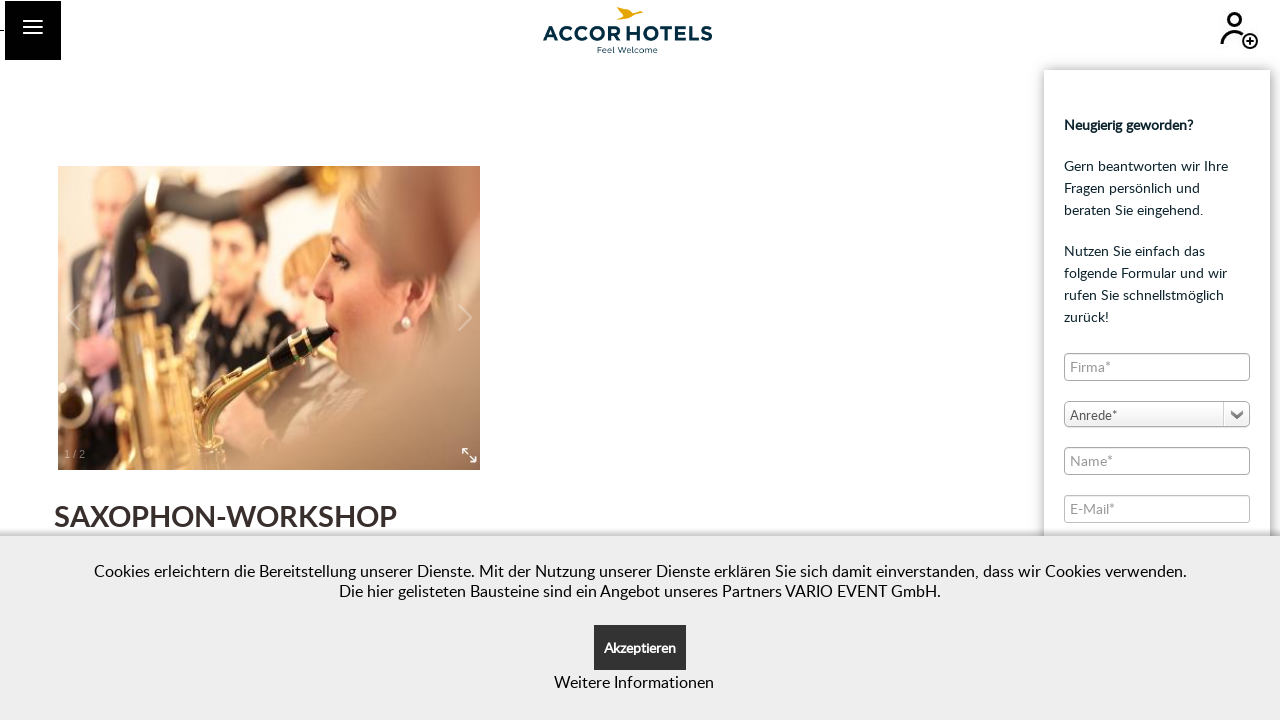

--- FILE ---
content_type: text/html; charset=utf-8
request_url: https://mercure.hh-city.teameventportal.de/sobipro?sid=564
body_size: 20161
content:
<!DOCTYPE html><html xmlns="http://www.w3.org/1999/xhtml" xml:lang="de-de" lang="de-de" dir="ltr" ><head><base href="https://mercure.hh-city.teameventportal.de/sobipro" /><meta http-equiv="content-type" content="text/html; charset=utf-8" /><meta name="viewport" content="width=device-width, initial-scale=1.0" /><meta name="generator" content="Melson Marketing Media" /><title>Teambuilding - kreativ - Saxophon-Workshop</title><link href="/templates/mercurehh/favicon.ico" rel="shortcut icon" type="image/vnd.microsoft.icon" /><link href="https://mercure.hh-city.teameventportal.de/plugins/content/avatar_slide_galleria/assets/css/galleria.classic.css" rel="stylesheet" type="text/css" /> <script type="application/json" class="joomla-script-options new">{"csrf.token":"07b48568142ccfc7610d7f5ab9bf8f4b","system.paths":{"root":"","base":""},"system.keepalive":{"interval":3600000,"uri":"\/index.php?option=com_ajax&amp;format=json"}}</script> <!--[if lt IE 9]><script src="/media/system/js/polyfill.event.js?19a6b602f9ccc00d353cf2d4d05f08fc" type="text/javascript"></script><![endif]--> <script type="application/ld+json">{"@context":"https://schema.org","@type":"BreadcrumbList","itemListElement":[{"@type":"ListItem","position":1,"name":"Home","item":"https://mercure.hh-city.teameventportal.de/"},{"@type":"ListItem","position":2,"name":"Teambuilding","item":"https://mercure.hh-city.teameventportal.de/team-building"},{"@type":"ListItem","position":3,"name":"kreativ","item":"https://mercure.hh-city.teameventportal.de/565-teambuilding-kreativ"},{"@type":"ListItem","position":4,"name":"Saxophon-Workshop","item":"https://mercure.hh-city.teameventportal.de/sobipro"}]}</script><link href="https://mercure.hh-city.teameventportal.de/564-saxophon-workshop" rel="canonical" /><meta name="viewport" content="width=device-width, initial-scale=1.0" /><!--[if lte IE 7]>
<style type="text/css">
#navi ul.menu > li,#login ul.menu > li,#legals ul.menu > li {
	display: inline !important;
	zoom: 1;
}
</style>
<![endif]--> <!--[if lt IE 9]>
		<script src="/media/jui/js/html5.js"></script>
	<![endif]--><style type="text/css">@font-face{font-family:'FontAwesome';src:url('/plugins/system/ns_fontawesome/fontawesome/fonts/fontawesome-webfont.eot?v=4.7.0');src:url('/plugins/system/ns_fontawesome/fontawesome/fonts/fontawesome-webfont.eot#iefix&v=4.7.0') format('embedded-opentype'),url('/plugins/system/ns_fontawesome/fontawesome/fonts/fontawesome-webfont.woff2?v=4.7.0') format('woff2'),url('/plugins/system/ns_fontawesome/fontawesome/fonts/fontawesome-webfont.woff?v=4.7.0') format('woff'),url('/plugins/system/ns_fontawesome/fontawesome/fonts/fontawesome-webfont.ttf?v=4.7.0') format('truetype'),url('/plugins/system/ns_fontawesome/fontawesome/fonts/fontawesome-webfont.svg?v=4.7.0#fontawesomeregular') format('svg');font-weight:normal;font-style:normal;font-display:swap}@font-face{font-family:'latobold';src:url('/templates/mercurehh/fonts/lato-bold-webfont.woff2') format('woff2'),url('/templates/mercurehh/fonts/lato-bold-webfont.woff') format('woff');font-weight:normal;font-style:normal;font-display:swap}@font-face{font-family:'latoregular';src:url('/templates/mercurehh/fonts/lato-regular-webfont.woff2') format('woff2'),url('/templates/mercurehh/fonts/lato-regular-webfont.woff') format('woff');font-weight:normal;font-style:normal;font-display:swap}@font-face{font-family:'IcoMoon';src:url('/media/jui/fonts/IcoMoon.eot');src:url('/media/jui/fonts/IcoMoon.eot#iefix') format('embedded-opentype'),url('/media/jui/fonts/IcoMoon.woff') format('woff'),url('/media/jui/fonts/IcoMoon.ttf') format('truetype'),url('/media/jui/fonts/IcoMoon.svg#IcoMoon') format('svg');font-weight:normal;font-style:normal;font-display:swap}@font-face{font-family:"Font Awesome 5 Brands";font-style:normal;font-weight:normal;font-display:auto;src:url(https://use.fontawesome.com/releases/v5.8.1/webfonts/fa-brands-400.eot);src:url(https://use.fontawesome.com/releases/v5.8.1/webfonts/fa-brands-400.eot?#iefix) format("embedded-opentype"),url(https://use.fontawesome.com/releases/v5.8.1/webfonts/fa-brands-400.woff2) format("woff2"),url(https://use.fontawesome.com/releases/v5.8.1/webfonts/fa-brands-400.woff) format("woff"),url(https://use.fontawesome.com/releases/v5.8.1/webfonts/fa-brands-400.ttf) format("truetype"),url(https://use.fontawesome.com/releases/v5.8.1/webfonts/fa-brands-400.svg#fontawesome) format("svg")}@font-face{font-family:"Font Awesome 5 Free";font-style:normal;font-weight:400;font-display:auto;src:url(https://use.fontawesome.com/releases/v5.8.1/webfonts/fa-regular-400.eot);src:url(https://use.fontawesome.com/releases/v5.8.1/webfonts/fa-regular-400.eot?#iefix) format("embedded-opentype"),url(https://use.fontawesome.com/releases/v5.8.1/webfonts/fa-regular-400.woff2) format("woff2"),url(https://use.fontawesome.com/releases/v5.8.1/webfonts/fa-regular-400.woff) format("woff"),url(https://use.fontawesome.com/releases/v5.8.1/webfonts/fa-regular-400.ttf) format("truetype"),url(https://use.fontawesome.com/releases/v5.8.1/webfonts/fa-regular-400.svg#fontawesome) format("svg")}@font-face{font-family:"Font Awesome 5 Free";font-style:normal;font-weight:900;font-display:auto;src:url(https://use.fontawesome.com/releases/v5.8.1/webfonts/fa-solid-900.eot);src:url(https://use.fontawesome.com/releases/v5.8.1/webfonts/fa-solid-900.eot?#iefix) format("embedded-opentype"),url(https://use.fontawesome.com/releases/v5.8.1/webfonts/fa-solid-900.woff2) format("woff2"),url(https://use.fontawesome.com/releases/v5.8.1/webfonts/fa-solid-900.woff) format("woff"),url(https://use.fontawesome.com/releases/v5.8.1/webfonts/fa-solid-900.ttf) format("truetype"),url(https://use.fontawesome.com/releases/v5.8.1/webfonts/fa-solid-900.svg#fontawesome) format("svg")}.fa{display:inline-block;font:normal normal normal 14px/1 FontAwesome;font-size:inherit;text-rendering:auto;-webkit-font-smoothing:antialiased;-moz-osx-font-smoothing:grayscale}.fa-home:before{content:"\f015"}.fa-group:before,.fa-users:before{content:"\f0c0"}@supports (not (scale:-1)) and (-webkit-hyphens:none){}div[id^="fox-container-"] .controls,div[id^="fox-container-"] .fox-item.fox-item-board{text-align:left}div[id^="fox-container-"] .fox-form input,div[id^="fox-container-"] .fox-form select,div[id^="fox-container-"] .fox-form textarea,div[id^="fox-container-"] .fox-form button{font:inherit}.fox-container>a{display:block;position:relative;top:-120px;visibility:hidden}div#fox-container-m189 form .fox-row{width:auto;max-width:100%;margin:auto}div[id^="fox-container-"] div.fox-item-board:empty{display:none}div#fox-container-m189 .required,div#fox-container-m189 .asterisk{color:#b94a48;font-weight:bold;font-size:1.2em}div#fox-container-m189 .required:after,div#fox-container-m189 .asterisk:after{content:"*"}div#fox-container-m189 .asterisk{position:absolute}div#fox-container-m189 .control-group{max-width:100%}div#fox-container-m189 .control-label,div#fox-container-m189 input,div#fox-container-m189 label.checkbox,div#fox-container-m189 textarea,div#fox-container-m189 .chzn-container-single .chzn-single{box-sizing:border-box}div#fox-container-m189 input[type="text"],div#fox-container-m189 input[type="email"],div#fox-container-m189 textarea{margin:0;padding:4px 5px}div#fox-container-m189 select,div#fox-container-m189 input[type="text"],div#fox-container-m189 input[type="email"]{height:28px;line-height:18px}div#fox-container-m189 select,div#fox-container-m189 textarea,div#fox-container-m189 input[type="text"],div#fox-container-m189 input[type="email"]{max-width:100%}div#fox-container-m189 .submit-button{margin-right:32px}div#fox-container-m189 .fox-item-submit-centered .reset-button,div#fox-container-m189 .fox-item-submit-centered .submit-button,html[dir="rtl"] div#fox-container-m189 .fox-item-submit-centered .submit-button{margin:0 16px 8px 16px}div#fox-container-m189 .fox-item-dropdown .controls select{height:26px;margin:0}div#fox-container-m189 .chzn-container-single .chzn-single{background-image:-webkit-gradient(linear,0% 0%,0% 100%,color-stop(20%,#ffffff),color-stop(100%,#eeeeee));background-image:-webkit-linear-gradient(top,#fff 20%,#eee 100%);background-image:-moz-linear-gradient(top,#fff 20%,#eee 100%);background-image:-o-linear-gradient(top,#fff 20%,#eee 100%);background-image:-ms-linear-gradient(top,#fff 20%,#eee 100%);background-image:linear-gradient(top,#fff 20%,#eee 100%);color:#555;background-color:#fff;width:100%;padding:0 5px;height:26px;line-height:26px}div#fox-container-m189 .chzn-container{width:230px;max-width:100%}div#fox-container-m189 .chzn-container-single .chzn-single{max-width:100%}div#fox-container-m189 .control-label,div#fox-container-m189 .control-label label,div#fox-container-m189 .fox-item-attachments .controls label{display:inline-block}div#fox-container-m189 .fox-form-inline .control-group,div#fox-container-m189 .fox-form-inline .control-group .control-label,div#fox-container-m189 .fox-form-inline .control-group .controls,div#fox-container-m189 .fox-form-inline .control-group label.checkbox,div#fox-container-m189 .fox-form-stacked .control-group label.checkbox{display:inline-block}div#fox-container-m189 .fox-form-inline .control-group label.checkbox:not(:last-child){margin-right:16px}div#fox-container-m189 input[type="radio"],div#fox-container-m189 input[type="checkbox"]{margin:3px 0 0;line-height:normal;cursor:pointer}div#fox-container-m189 textarea{width:230px;resize:none}div#fox-container-m189 input[type="text"],div#fox-container-m189 input[type="email"],div#fox-container-m189 select,div#fox-container-m189 .fox-form-stacked .fox-item-radio .controls,div#fox-container-m189 .fox-form-stacked .fox-item-submit .controls,div#fox-container-m189 .fox-form-stacked .fox-item-captcha .controls,div#fox-container-m189 .fox-form-stacked .fox-item-checkbox .controls,div#fox-container-m189 .fox-form-stacked .fox-item-newsletter .controls,div#fox-container-m189 .fox-form-stacked .fox-item-attachments .controls,div#fox-container-m189 .fox-form-stacked .fox-item-html-fields .controls,div#fox-container-m189 .fox-form-stacked .fox-item-board-fields .controls,div#fox-container-m189 .fox-form-stacked .fox-item-checkbox-group .controls,div#fox-container-m189 .fox-form-stacked .fox-item-acceptance .controls{width:230px}div#fox-container-m189 .fox-form-inline .fox-item-submit.fox-item-submit-centered .controls,div#fox-container-m189 .fox-form-stacked .fox-item-submit.fox-item-submit-centered .controls{text-align:center}div#fox-container-m189 .fox-form-stacked .fox-item-submit.fox-item-submit-centered .controls{width:100%}div#fox-container-m189 .fox-form-stacked .control-group{float:left;width:100%}div#fox-container-m189 .control-label{max-width:100%;margin:0}div#fox-container-m189 .fox-item-html p:last-child{margin-bottom:0}div#fox-container-m189 .fox-form-stacked .controls{float:left}div#fox-container-m189 .radio,div#fox-container-m189 .checkbox{min-height:20px;padding-left:20px;max-width:100%}div#fox-container-m189 .radio input[type="radio"],div#fox-container-m189 .checkbox input[type="checkbox"]{float:left;margin-left:-20px}div#fox-container-m189 .controls{margin:0;max-width:100%}div#fox-container-m189 button span{display:inline-block}div#fox-container-m189 input.fox-item-calendar-input{cursor:pointer;-moz-user-select:-moz-none;-webkit-user-select:none;-ms-user-select:none;user-select:none}div#fox-container-m189 button:disabled{opacity:1}div#fox-container-m189 button:disabled .caption{opacity:.3}.fox-item-submit button,.upload-spinner-container{position:relative}.upload-spinner-container{vertical-align:middle}@-ms-viewport{width:device-width}@media (min-width:768px){div#fox-container-m189 .fox-row{width:100%}div#fox-container-m189 .fox-row:before,div#fox-container-m189 .fox-row:after{display:table;line-height:0;content:""}div#fox-container-m189 .fox-row:after{clear:both}div#fox-container-m189 .fox-row .fox-column{display:block;float:left;width:100%;min-height:30px;margin-left:2.7624309392265194%;box-sizing:border-box}div#fox-container-m189 .fox-row .fox-column:first-child{margin-left:0}div#fox-container-m189 .fox-row .fox-column12{width:100%}div#fox-container-m189 .fox-row .fox-column1{width:5.801104972375691%}}@media (max-width:767px){div#fox-container-m189 .fox-row{width:100%}div#fox-container-m189 .fox-row:before,div#fox-container-m189 .fox-row:after{display:table;line-height:0;content:""}div#fox-container-m189 .fox-row:after{clear:both}div#fox-container-m189 .fox-row .fox-column{display:block;float:none;width:100%;margin-left:0;box-sizing:border-box}div#fox-container-m189 .fox-row .fox-column12{width:100%;box-sizing:border-box}}div#fox-container-m189 .btn{display:inline-block;margin-bottom:0;text-align:center;vertical-align:middle;cursor:pointer;text-shadow:0 1px 1px rgba(255,255,255,0.75);background-color:#e6e6e6;background-image:-moz-linear-gradient(top,#ffffff,#e6e6e6);background-image:-webkit-gradient(linear,0 0,0 100%,from(#ffffff),to(#e6e6e6));background-image:-webkit-linear-gradient(top,#ffffff,#e6e6e6);background-image:-o-linear-gradient(top,#ffffff,#e6e6e6);background-image:linear-gradient(to bottom,#ffffff,#e6e6e6);background-repeat:repeat-x;border:1px solid #bbb;border-color:#c5c5c5;border-color:rgba(0,0,0,0.15) rgba(0,0,0,0.15) rgba(0,0,0,0.25);border-bottom-color:#a2a2a2;border-radius:4px;filter:progid:DXImageTransform.Microsoft.gradient(startColorstr='#ffffffff',endColorstr='#ffe6e6e6',GradientType=0);filter:progid:DXImageTransform.Microsoft.gradient(enabled=false);box-shadow:inset 0 1px 0 rgba(255,255,255,0.2),0 1px 2px rgba(0,0,0,0.05);padding:4px 12px;line-height:20px}div#fox-container-m189 .btn:hover,div#fox-container-m189 .btn:focus{text-decoration:none;background-position:0 -15px;transition:background-position .1s linear}div#fox-container-m189 .btn,div#fox-container-m189 .btn span{color:#333}div#fox-container-m189 button.btn::-moz-focus-inner,div#fox-container-m189 input[type="submit"].btn::-moz-focus-inner{padding:0;border:0}div#fox-container-m189 .control-group{margin-bottom:20px}div#fox-container-m189 .fox-form-inline .control-group,div#fox-container-m189 .fox-form-inline .control-group label.control-label{margin-right:16px}div#fox-container-m189 .control-group .checkbox{padding-top:0;padding-bottom:0;margin-top:0;margin-bottom:0}div#fox-container-m189 .fox-form select,div#fox-container-m189 .fox-form textarea,div#fox-container-m189 .fox-form input[type="text"]{border-radius:4px;color:#555;background-color:#fff}div#fox-container-m189 .fox-form input[type="text"]:disabled{background-color:#eee}div#fox-container-m189 .fox-form input[type="text"]:hover,div#fox-container-m189 .fox-form textarea:hover,div#fox-container-m189 .fox-form input[type="text"]:focus,div#fox-container-m189 .fox-form textarea:focus{background-color:#f9a541}div#fox-container-m189 select,div#fox-container-m189 textarea,div#fox-container-m189 input[type="text"]{background-color:#fff;border:1px solid #aaa;transition:border linear .2s,box-shadow linear .2s}div#fox-container-m189 textarea:focus,div#fox-container-m189 input[type="text"]:focus{border-color:rgba(249,165,65,0.8);outline:0;box-shadow:inset 0 1px 1px rgba(0,0,0,0.075),0 0 8px rgba(249,165,65,0.6)}div#fox-container-m189 .fox-item-attachments{margin-bottom:0}.chzn-container{position:relative;display:inline-block;vertical-align:middle;font-size:13px;-webkit-user-select:none;-moz-user-select:none;user-select:none}.chzn-container-single .chzn-single{position:relative;display:block;overflow:hidden;padding:0 0 0 8px;height:25px;border:1px solid #aaa;border-radius:5px;background-color:#fff;background:-webkit-gradient(linear,50% 0%,50% 100%,color-stop(20%,#ffffff),color-stop(50%,#f6f6f6),color-stop(52%,#eeeeee),color-stop(100%,#f4f4f4));background:-webkit-linear-gradient(#fff 20%,#f6f6f6 50%,#eee 52%,#f4f4f4 100%);background:-moz-linear-gradient(#fff 20%,#f6f6f6 50%,#eee 52%,#f4f4f4 100%);background:-o-linear-gradient(#fff 20%,#f6f6f6 50%,#eee 52%,#f4f4f4 100%);background:linear-gradient(#fff 20%,#f6f6f6 50%,#eee 52%,#f4f4f4 100%);background-clip:padding-box;box-shadow:0 0 3px white inset,0 1px 1px rgba(0,0,0,0.1);color:#444;text-decoration:none;white-space:nowrap;line-height:24px}div#maximenuck188{font-size:14px;line-height:21px;zoom:1}div#maximenuck188 ul.maximenuck{clear:both;position:relative;z-index:999;overflow:visible !important;display:block !important;float:none !important;visibility:visible !important;opacity:1 !important;list-style:none;margin:0 auto;zoom:1;filter:none}div#maximenuck188 ul.maximenuck:after{content:" ";display:block;height:0;clear:both;visibility:hidden;font-size:0}div#maximenuck188 ul.maximenuck li.maximenuck.level1{display:inline-block;float:none;position:static;list-style:none;text-align:center;cursor:pointer;filter:none}*+html div#maximenuck188 ul.maximenuck li.maximenuck.level1{display:inline !important}div#maximenuck188 ul.maximenuck li.maximenuck.level1:hover,div#maximenuck188 ul.maximenuck li.maximenuck.level1.active{}div#maximenuck188 ul.maximenuck li.maximenuck.level1>a,div#maximenuck188 ul.maximenuck li.maximenuck.level1>span.separator{display:block;float:none;float:left;position:relative;text-decoration:none;outline:none;white-space:nowrap;filter:none}div#maximenuck188 ul.maximenuck li.maximenuck.level1.parent:hover,div#maximenuck188 ul.maximenuck li.maximenuck.level1.parent:hover{}div#maximenuck188 ul.maximenuck li.maximenuck.level1:hover>a span.titreck,div#maximenuck188 ul.maximenuck li.maximenuck.level1.active>a span.titreck,div#maximenuck188 ul.maximenuck li.maximenuck.level1:hover>span.separator,div#maximenuck188 ul.maximenuck li.maximenuck.level1.active>span.separator{}div#maximenuck188.maximenuckh ul.maximenuck li.level1.parent>a,div#maximenuck188.maximenuckh ul.maximenuck li.level1.parent>span.separator{padding-right:12px}div#maximenuck188 ul.maximenuck li.level1.parent>a:after,div#maximenuck188 ul.maximenuck li.level1.parent>span.separator:after{content:"";display:block;position:absolute;width:0;height:0;border-style:solid;border-width:7px 6px 0 6px;border-color:#000 transparent transparent transparent;top:7px;right:0px}div#maximenuck188 ul.maximenuck li.level1.parent:hover>a:after,div#maximenuck188 ul.maximenuck li.level1.parent:hover>span.separator:after{}div#maximenuck188 ul.maximenuck li div.floatck ul.maximenuck2,div#maximenuck188 ul.maximenuck2{z-index:11000;clear:left;text-align:left;background:transparent;margin:0 !important;padding:0 !important;border:none !important;box-shadow:none !important;width:100%;position:static !important;overflow:visible !important;display:block !important;float:none !important;visibility:visible !important}div#maximenuck188 ul.maximenuck li ul.maximenuck2 li.maximenuck,div#maximenuck188 ul.maximenuck2 li.maximenuck{text-align:left;z-index:11001;position:static;float:none !important;list-style:none;display:block}div#maximenuck188 ul.maximenuck li ul.maximenuck2 li.maximenuck:hover,div#maximenuck188 ul.maximenuck2 li.maximenuck:hover{}div#maximenuck188 ul.maximenuck li.maximenuck a,div#maximenuck188 ul.maximenuck li.maximenuck span.separator,div#maximenuck188 ul.maximenuck2 a,div#maximenuck188 ul.maximenuck2 li.maximenuck span.separator{display:block;float:none !important;float:left;position:relative;text-decoration:none;outline:none;white-space:normal;filter:none}div#maximenuck188 ul.maximenuck li.maximenuck ul.maximenuck2 li a,div#maximenuck188 ul.maximenuck2 li a{}div#maximenuck188 ul.maximenuck li.maximenuck ul.maximenuck2 a,div#maximenuck188 ul.maximenuck2 a{display:block}div#maximenuck188 ul.maximenuck li.maximenuck ul.maximenuck2 li:hover>a,div#maximenuck188 ul.maximenuck li.maximenuck ul.maximenuck2 li:hover>h2 a,div#maximenuck188 ul.maximenuck li.maximenuck ul.maximenuck2 li:hover>h3 a,div#maximenuck188 ul.maximenuck li.maximenuck ul.maximenuck2 li.active>a,div#maximenuck188 ul.maximenuck2 li:hover>a,div#maximenuck188 ul.maximenuck2 li:hover>h2 a,div#maximenuck188 ul.maximenuck2 li:hover>h3 a,div#maximenuck188 ul.maximenuck2 li.active>a{}div#maximenuck188 li.maximenuck img{border:none}div#maximenuck188 span.titreck{text-decoration:none;float:none !important;float:left;margin:0}div#maximenuck188 div.floatck{position:absolute;display:none;padding:0;margin:0;text-align:left;width:auto;z-index:9999;cursor:auto}div#maximenuck188 div.maxidrop-main{width:180px;display:flex;flex-wrap:wrap}div#maximenuck188 ul.maximenuck li.maximenuck:hover>div.floatck,div#maximenuck188 ul.maximenuck li.maximenuck:hover>div.floatck li.maximenuck:hover>div.floatck,div#maximenuck188 ul.maximenuck li.maximenuck:hover>div.floatck li.maximenuck:hover>div.floatck li.maximenuck:hover>div.floatck,div#maximenuck188 ul.maximenuck li.maximenuck:hover>div.floatck li.maximenuck:hover>div.floatck li.maximenuck:hover>div.floatck li.maximenuck:hover>div.floatck{display:block}div#maximenuck188 ul.maximenuck li div.floatck div.maximenuck2,div#maximenuck188 .maxipushdownck div.floatck div.maximenuck2{margin:0;padding:0;flex:0 1 auto;width:100%}@media screen and (max-width:524px){div.maximenuckh{height:auto !important}div.maximenuckh ul:not(.noresponsive){height:auto !important;padding-left:0 !important}div.maximenuckh ul:not(.noresponsive) li{float:none !important;width:100% !important;box-sizing:border-box;padding-left:0 !important;padding-right:0 !important;margin-right:0 !important}div.maximenuckh ul:not(.noresponsive) li>div.floatck{width:100% !important;box-sizing:border-box;right:0 !important;left:0 !important;margin-left:0 !important;position:relative !important}div.maximenuckh ul:not(.noresponsive) li:hover>div.floatck{position:relative !important;margin-left:0 !important}div.maximenuckh ul:not(.noresponsive) div.floatck div.maximenuck2{width:100% !important}div.maximenuckh ul:not(.noresponsive) div.floatck div.maxidrop-main{width:100% !important}}div#maximenuck102{font-size:14px;line-height:21px;zoom:1}div#maximenuck102 ul.maximenuck{clear:both;position:relative;z-index:999;overflow:visible !important;display:block !important;float:none !important;visibility:visible !important;opacity:1 !important;list-style:none;margin:0 auto;zoom:1;filter:none}div#maximenuck102 ul.maximenuck:after{content:" ";display:block;height:0;clear:both;visibility:hidden;font-size:0}div#maximenuck102 ul.maximenuck li.maximenuck.level1{display:inline-block;float:none;position:static;list-style:none;text-align:center;cursor:pointer;filter:none}*+html div#maximenuck102 ul.maximenuck li.maximenuck.level1{display:inline !important}div#maximenuck102 ul.maximenuck li.maximenuck.level1:hover,div#maximenuck102 ul.maximenuck li.maximenuck.level1.active{}div#maximenuck102 ul.maximenuck li.maximenuck.level1>a,div#maximenuck102 ul.maximenuck li.maximenuck.level1>span.separator{display:block;float:none;float:left;position:relative;text-decoration:none;outline:none;white-space:nowrap;filter:none}div#maximenuck102 ul.maximenuck li.maximenuck.level1:hover>a span.titreck,div#maximenuck102 ul.maximenuck li.maximenuck.level1.active>a span.titreck,div#maximenuck102 ul.maximenuck li.maximenuck.level1:hover>span.separator,div#maximenuck102 ul.maximenuck li.maximenuck.level1.active>span.separator{}div#maximenuck102 ul.maximenuck li.maximenuck a,div#maximenuck102 ul.maximenuck li.maximenuck span.separator,div#maximenuck102 ul.maximenuck2 a,div#maximenuck102 ul.maximenuck2 li.maximenuck span.separator{display:block;float:none !important;float:left;position:relative;text-decoration:none;outline:none;white-space:normal;filter:none}div#maximenuck102 ul.maximenuck li.maximenuck ul.maximenuck2 a,div#maximenuck102 ul.maximenuck2 a{display:block}div#maximenuck102 span.titreck{text-decoration:none;float:none !important;float:left;margin:0}#redim-cookiehint{padding:20px 20px;box-sizing:border-box;font-size:16px;-webkit-box-shadow:0px 0px 5px 4px rgba(0,0,0,0.21);-moz-box-shadow:0px 0px 5px 4px rgba(0,0,0,0.21);box-shadow:0px 0px 5px 4px rgba(0,0,0,0.21);background-color:#eee;text-align:center}#redim-cookiehint .cookiecontent{font-size:16px;line-height:20px;display:block}#redim-cookiehint,#redim-cookiehint a{color:#000}#redim-cookiehint .cookiebuttons{display:block;padding:8px;margin-top:2px}#redim-cookiehint .cookiebuttons .btn{padding:5px 10px !important;border-radius:0px !important;color:#fff !important;background-color:#333 !important;font-size:14px;margin-top:2px;margin-bottom:2px;cursor:pointer;line-height:2.5em}#redim-cookiehint .cookiebuttons a.btn{text-decoration:none !important;background-image:none !important}#redim-cookiehint .cookiebuttons .btn:hover{background-color:#111 !important;color:#fff !important}@media only screen and (max-width:2400px){#maximenuck102{display:none !important}}div#maximenuck188.maximenuckh ul.maximenuck li.maximenuck.level1.parent>a:after,div#maximenuck188.maximenuckh ul.maximenuck li.maximenuck.level1.parent>span.separator:after{display:none}div#maximenuck102.maximenuckh ul.maximenuck{background:#382f2d;background-color:#382f2d}div#maximenuck102.maximenuckh ul.maximenuck li.maximenuck.level1>a span.titreck,div#maximenuck102.maximenuckh ul.maximenuck li.maximenuck.level1>span.separator span.titreck{color:#FFF}div#maximenuck102.maximenuckh ul.maximenuck li.maximenuck.level1.active,div#maximenuck102.maximenuckh ul.maximenuck li.maximenuck.level1.parent.active,div#maximenuck102.maximenuckh ul.maximenuck li.maximenuck.level1:hover,div#maximenuck102.maximenuckh ul.maximenuck li.maximenuck.level1.parent:hover{background:#FFF;background-color:#FFF}div#maximenuck102.maximenuckh ul.maximenuck li.maximenuck.level1.active>a,div#maximenuck102.maximenuckh ul.maximenuck li.maximenuck.level1.active>span,div#maximenuck102.maximenuckh ul.maximenuck li.maximenuck.level1:hover>a,div#maximenuck102.maximenuckh ul.maximenuck li.maximenuck.level1:hover>span.separator{}div#maximenuck102.maximenuckh ul.maximenuck li.maximenuck.level1.active>a span.titreck,div#maximenuck102.maximenuckh ul.maximenuck li.maximenuck.level1.active>span.separator span.titreck,div#maximenuck102.maximenuckh ul.maximenuck li.maximenuck.level1:hover>a span.titreck,div#maximenuck102.maximenuckh ul.maximenuck li.maximenuck.level1:hover>span.separator span.titreck{color:#FFF}#redim-cookiehint-bottom{position:fixed;z-index:99999;left:0px;right:0px;bottom:0px;top:auto !important}@media all{.SobiPro [class*=" icon-"]::before,.SobiPro [class^=icon-]::before{font-family:FontAwesome}}@media all{.SobiPro{}.SobiPro a{background-color:transparent}.SobiPro a:active,.SobiPro a:hover{outline:0}.SobiPro b,.SobiPro strong{font-weight:700}.SobiPro img{border:0;vertical-align:middle}.SobiPro button,.SobiPro input,.SobiPro optgroup,.SobiPro select,.SobiPro textarea{margin:0;font:inherit;color:inherit}.SobiPro button{overflow:visible}.SobiPro button,.SobiPro html input[type=button],.SobiPro input[type=reset],.SobiPro input[type=submit]{-webkit-appearance:button;cursor:pointer}.SobiPro button::-moz-focus-inner,.SobiPro input::-moz-focus-inner{padding:0;border:0}.SobiPro textarea{overflow:auto}.SobiPro optgroup{font-weight:700}}@media print{.SobiPro *,.SobiPro:after,.SobiPro:before{color:#000!important;text-shadow:none!important;background:0 0!important;-webkit-box-shadow:none!important;box-shadow:none!important}.SobiPro a,.SobiPro a:visited{text-decoration:underline}.SobiPro a[href]:after{content:" (" attr(href) ")"}.SobiPro img,.SobiPro tr{page-break-inside:avoid}.SobiPro img{max-width:100%!important}.SobiPro h2,.SobiPro h3,.SobiPro p{orphans:3;widows:3}.SobiPro h2,.SobiPro h3{page-break-after:avoid}.SobiPro .navbar{display:none}}@media all{.SobiPro *,.SobiPro:after,.SobiPro:before{-webkit-box-sizing:border-box;-moz-box-sizing:border-box;box-sizing:border-box}.SobiPro html{font-size:10px;-webkit-tap-highlight-color:rgba(0,0,0,0)}.SobiPro button,.SobiPro input,.SobiPro select,.SobiPro textarea{font-family:inherit;font-size:inherit;line-height:inherit}.SobiPro a{color:#337ab7;text-decoration:none}.SobiPro a:focus,.SobiPro a:hover{color:#23527c;text-decoration:underline}.SobiPro a:focus{outline:-webkit-focus-ring-color auto 5px;outline-offset:-2px}.SobiPro .h1,.SobiPro .h2,.SobiPro .h3,.SobiPro .h4,.SobiPro .h5,.SobiPro .h6,.SobiPro h1,.SobiPro h2,.SobiPro h3,.SobiPro h4,.SobiPro h5,.SobiPro h6{font-family:inherit;font-weight:500;line-height:1.1;color:inherit}.SobiPro .h1,.SobiPro .h2,.SobiPro .h3,.SobiPro h1,.SobiPro h2,.SobiPro h3{margin-top:20px;margin-bottom:10px}.SobiPro .h4,.SobiPro .h5,.SobiPro .h6,.SobiPro h4,.SobiPro h5,.SobiPro h6{margin-top:10px;margin-bottom:10px}.SobiPro p,.SobiPro pre{margin:0 0 10px}.SobiPro .h1,.SobiPro h1{font-size:36px}.SobiPro .h2,.SobiPro h2{font-size:30px}.SobiPro .h3,.SobiPro h3{font-size:24px}.SobiPro .h4,.SobiPro h4{font-size:18px}.SobiPro .h5,.SobiPro h5{font-size:14px}.SobiPro .h6,.SobiPro h6{font-size:12px}.SobiPro .lead{margin-bottom:20px;font-size:16px;font-weight:300;line-height:1.4}}@media all and (min-width:768px){.SobiPro .lead{font-size:21px}}@media all{.SobiPro ol,.SobiPro ul{margin-top:0;margin-bottom:10px}}@media all{.SobiPro code,.SobiPro kbd,.SobiPro pre,.SobiPro samp{font-family:Menlo,Monaco,Consolas,"Courier New",monospace}.SobiPro code{color:#c7254e;background-color:#f9f2f4;border-radius:4px}.SobiPro kbd{color:#fff;background-color:#333;border-radius:3px;-webkit-box-shadow:inset 0 -1px 0 rgba(0,0,0,.25);box-shadow:inset 0 -1px 0 rgba(0,0,0,.25)}.SobiPro pre{display:block;padding:9.5px;font-size:13px;line-height:1.42857143;color:#333;word-break:break-all;word-wrap:break-word;background-color:#f5f5f5;border:1px solid #ccc;border-radius:4px}.SobiPro .container,.SobiPro .container-fluid{margin-right:auto;margin-left:auto;padding-right:15px}.SobiPro .container{padding-left:15px}}@media all and (min-width:992px){.SobiPro .container{width:970px}}@media all and (min-width:1200px){.SobiPro .container{width:1170px}}@media all{.SobiPro .container-fluid{padding-left:15px}}@media all{.SobiPro .form-control,.SobiPro output{font-size:14px;color:#555;line-height:1.42857143}.SobiPro output{display:block;padding-top:7px}.SobiPro .form-control{display:block;width:100%;height:34px;padding:6px 12px;background-color:#fff;background-image:none;border:1px solid #ccc;border-radius:4px;-webkit-box-shadow:inset 0 1px 1px rgba(0,0,0,.075);box-shadow:inset 0 1px 1px rgba(0,0,0,.075);-webkit-transition:border-color ease-in-out .15s,-webkit-box-shadow ease-in-out .15s;-o-transition:border-color ease-in-out .15s,box-shadow ease-in-out .15s;transition:border-color ease-in-out .15s,box-shadow ease-in-out .15s}.SobiPro .form-control:focus{border-color:#66afe9;outline:0;-webkit-box-shadow:inset 0 1px 1px rgba(0,0,0,.075),0 0 8px rgba(102,175,233,.6);box-shadow:inset 0 1px 1px rgba(0,0,0,.075),0 0 8px rgba(102,175,233,.6)}.SobiPro .form-control::-moz-placeholder{color:#999;opacity:1}.SobiPro .form-control:-ms-input-placeholder{color:#999}.SobiPro .form-control::-webkit-input-placeholder{color:#999}.SobiPro .form-control::-ms-expand{background-color:transparent;border:0}}@media all{.SobiPro .form-group{margin-bottom:15px}}@media all{.SobiPro .btn,.SobiPro .input-group-addon{padding:6px 12px;text-align:center;font-weight:400}.SobiPro .btn{display:inline-block;margin-bottom:0;font-size:14px;line-height:1.42857143;white-space:nowrap;vertical-align:middle;-ms-touch-action:manipulation;touch-action:manipulation;cursor:pointer;-webkit-user-select:none;-moz-user-select:none;-ms-user-select:none;user-select:none;background-image:none;border:1px solid transparent;border-radius:4px}.SobiPro .btn.active.focus,.SobiPro .btn.active:focus,.SobiPro .btn.focus,.SobiPro .btn:active.focus,.SobiPro .btn:active:focus,.SobiPro .btn:focus{outline:-webkit-focus-ring-color auto 5px;outline-offset:-2px}.SobiPro .btn.focus,.SobiPro .btn:focus,.SobiPro .btn:hover{color:#333;text-decoration:none}.SobiPro .btn.active,.SobiPro .btn:active{background-image:none;outline:0;-webkit-box-shadow:inset 0 3px 5px rgba(0,0,0,.125);box-shadow:inset 0 3px 5px rgba(0,0,0,.125)}.SobiPro .btn-default{color:#333;background-color:#fff;border-color:#ccc}.SobiPro .btn-default.focus,.SobiPro .btn-default:focus{color:#333;background-color:#e6e6e6;border-color:#8c8c8c}.SobiPro .btn-default.active,.SobiPro .btn-default:active,.SobiPro .btn-default:hover,.SobiPro .open>.dropdown-toggle.btn-default{color:#333;background-color:#e6e6e6;border-color:#adadad}.SobiPro .btn-default.active.focus,.SobiPro .btn-default.active:focus,.SobiPro .btn-default.active:hover,.SobiPro .btn-default:active.focus,.SobiPro .btn-default:active:focus,.SobiPro .btn-default:active:hover,.SobiPro .open>.dropdown-toggle.btn-default.focus,.SobiPro .open>.dropdown-toggle.btn-default:focus,.SobiPro .open>.dropdown-toggle.btn-default:hover{color:#333;background-color:#d4d4d4;border-color:#8c8c8c}.SobiPro .btn-default.active,.SobiPro .btn-default:active,.SobiPro .open>.dropdown-toggle.btn-default{background-image:none}.SobiPro .collapse{display:none}}@media all{.SobiPro .input-group{position:relative;display:table;border-collapse:separate}.SobiPro .input-group .form-control,.SobiPro .input-group-addon,.SobiPro .input-group-btn{display:table-cell}.SobiPro .input-group .form-control:not(:first-child):not(:last-child),.SobiPro .input-group-addon:not(:first-child):not(:last-child),.SobiPro .input-group-btn:not(:first-child):not(:last-child){border-radius:0}.SobiPro .input-group-addon,.SobiPro .input-group-btn{width:1%;white-space:nowrap;vertical-align:middle}.SobiPro .input-group-addon{font-size:14px;line-height:1;color:#555;background-color:#eee;border:1px solid #ccc;border-radius:4px}.SobiPro .input-group .form-control:first-child,.SobiPro .input-group-addon:first-child,.SobiPro .input-group-btn:first-child>.btn,.SobiPro .input-group-btn:first-child>.btn-group>.btn,.SobiPro .input-group-btn:first-child>.dropdown-toggle,.SobiPro .input-group-btn:last-child>.btn-group:not(:last-child)>.btn,.SobiPro .input-group-btn:last-child>.btn:not(:last-child):not(.dropdown-toggle){border-top-right-radius:0;border-bottom-right-radius:0}.SobiPro .input-group-addon:first-child{border-right:0}.SobiPro .input-group .form-control:last-child,.SobiPro .input-group-addon:last-child,.SobiPro .input-group-btn:first-child>.btn-group:not(:first-child)>.btn,.SobiPro .input-group-btn:first-child>.btn:not(:first-child),.SobiPro .input-group-btn:last-child>.btn,.SobiPro .input-group-btn:last-child>.btn-group>.btn,.SobiPro .input-group-btn:last-child>.dropdown-toggle{border-top-left-radius:0;border-bottom-left-radius:0}.SobiPro .input-group-addon:last-child{border-left:0}.SobiPro .input-group-btn{position:relative;font-size:0;white-space:nowrap}.SobiPro .nav{padding-left:0;margin-bottom:0;list-style:none}.SobiPro .nav>li{position:relative;display:block}.SobiPro .nav>li>a{position:relative;display:block;padding:10px 15px}.SobiPro .nav>li>a:focus,.SobiPro .nav>li>a:hover{text-decoration:none;background-color:#eee}}@media all{.SobiPro .navbar{position:relative;min-height:50px;margin-bottom:20px;border:1px solid transparent}.SobiPro .navbar-collapse{padding-right:15px;padding-left:15px;overflow-x:visible;-webkit-overflow-scrolling:touch;border-top:1px solid transparent;-webkit-box-shadow:inset 0 1px 0 rgba(255,255,255,.1);box-shadow:inset 0 1px 0 rgba(255,255,255,.1)}}@media all{.SobiPro .container-fluid>.navbar-collapse,.SobiPro .container-fluid>.navbar-header,.SobiPro .container>.navbar-collapse,.SobiPro .container>.navbar-header{margin-right:-15px;margin-left:-15px}}@media all and (min-width:768px){.SobiPro .navbar{border-radius:4px}.SobiPro .navbar-collapse{width:auto;border-top:0;-webkit-box-shadow:none;box-shadow:none}.SobiPro .navbar-collapse.collapse{display:block!important;height:auto!important;padding-bottom:0;overflow:visible!important}.SobiPro .container-fluid>.navbar-collapse,.SobiPro .container-fluid>.navbar-header,.SobiPro .container>.navbar-collapse,.SobiPro .container>.navbar-header{margin-right:0;margin-left:0}}@media all{.SobiPro .navbar-nav{margin:7.5px -15px}.SobiPro .navbar-nav>li>a{padding-top:10px;padding-bottom:10px;line-height:20px}}@media all and (min-width:768px){.SobiPro .navbar-nav{float:left;margin:0}.SobiPro .navbar-nav>li{float:left}.SobiPro .navbar-nav>li>a{padding-top:15px;padding-bottom:15px}}@media all{.SobiPro .navbar-form{padding:10px 15px;border-top:1px solid transparent;border-bottom:1px solid transparent;-webkit-box-shadow:inset 0 1px 0 rgba(255,255,255,.1),0 1px 0 rgba(255,255,255,.1);box-shadow:inset 0 1px 0 rgba(255,255,255,.1),0 1px 0 rgba(255,255,255,.1);margin:8px -15px}}@media all and (min-width:768px){.SobiPro .navbar-form .form-group{display:inline-block;margin-bottom:0;vertical-align:middle}.SobiPro .navbar-form .form-control{display:inline-block;width:auto;vertical-align:middle}.SobiPro .navbar-form{width:auto;padding-top:0;padding-bottom:0;margin-right:0;margin-left:0;border:0;-webkit-box-shadow:none;box-shadow:none}}@media all and (max-width:767px){.SobiPro .navbar-form .form-group{margin-bottom:5px}.SobiPro .navbar-form .form-group:last-child{margin-bottom:0}}@media all and (min-width:768px){.SobiPro .navbar-right{float:right!important;margin-right:-15px}}@media all{.SobiPro .navbar-default{background-color:#f8f8f8;border-color:#e7e7e7}.SobiPro .navbar-default .navbar-nav>li>a,.SobiPro .navbar-default .navbar-text{color:#777}.SobiPro .navbar-default .navbar-nav>li>a:focus,.SobiPro .navbar-default .navbar-nav>li>a:hover{color:#333;background-color:transparent}.SobiPro .navbar-default .navbar-collapse,.SobiPro .navbar-default .navbar-form{border-color:#e7e7e7}}@media all{.SobiPro .btn-group-vertical>.btn-group:after,.SobiPro .btn-group-vertical>.btn-group:before,.SobiPro .btn-toolbar:after,.SobiPro .btn-toolbar:before,.SobiPro .clearfix:after,.SobiPro .clearfix:before,.SobiPro .container-fluid:after,.SobiPro .container-fluid:before,.SobiPro .container:after,.SobiPro .container:before,.SobiPro .dl-horizontal dd:after,.SobiPro .dl-horizontal dd:before,.SobiPro .form-horizontal .form-group:after,.SobiPro .form-horizontal .form-group:before,.SobiPro .modal-footer:after,.SobiPro .modal-footer:before,.SobiPro .modal-header:after,.SobiPro .modal-header:before,.SobiPro .nav:after,.SobiPro .nav:before,.SobiPro .navbar-collapse:after,.SobiPro .navbar-collapse:before,.SobiPro .navbar-header:after,.SobiPro .navbar-header:before,.SobiPro .navbar:after,.SobiPro .navbar:before,.SobiPro .pager:after,.SobiPro .pager:before,.SobiPro .panel-body:after,.SobiPro .panel-body:before,.SobiPro .row:after,.SobiPro .row:before{display:table;content:" "}.SobiPro .btn-group-vertical>.btn-group:after,.SobiPro .btn-toolbar:after,.SobiPro .clearfix:after,.SobiPro .container-fluid:after,.SobiPro .container:after,.SobiPro .dl-horizontal dd:after,.SobiPro .form-horizontal .form-group:after,.SobiPro .modal-footer:after,.SobiPro .modal-header:after,.SobiPro .nav:after,.SobiPro .navbar-collapse:after,.SobiPro .navbar-header:after,.SobiPro .navbar:after,.SobiPro .pager:after,.SobiPro .panel-body:after,.SobiPro .row:after{clear:both}@-ms-viewport{width:device-width}}@media all{#SobiPro{padding:4px;margin-top:10px;background-color:#fff}}@-moz-document url-prefix(){}@media all{.SobiPro.vario{font-size:14px;-moz-osx-font-smoothing:grayscale}.SobiPro.vario a{color:#006}.SobiPro.vario .collapse{position:inherit}.SobiPro.vario .btn,.SobiPro.vario .btn-submit{text-shadow:none;padding:6px 12px}.SobiPro.vario .lead{font-size:32px;color:#933}.SobiPro.vario li{line-height:inherit}.SobiPro.vario p{font-size:inherit;line-height:inherit}.SobiPro.vario a:hover,.SobiPro.vario a:focus{color:#003}.SobiPro.vario [class^="icon-"],.SobiPro.vario [class*=" icon-"]{margin-right:0}.SobiPro.vario h2{font-size:calc(14px + 11px)}.SobiPro.vario .panel,.SobiPro.vario .panel-heading,.SobiPro.vario .well,.SobiPro.vario .btn,.SobiPro.vario .modal,.SobiPro.vario .modal-footer,.SobiPro.vario .modal-content,.SobiPro.vario .alert,.SobiPro.vario .label,.SobiPro.vario .thumbnail,.SobiPro.vario .popover,.SobiPro.vario .popover-title,.SobiPro.vario .dropdown-menu,.SobiPro.vario .nav-pills>li>a,.SobiPro.vario select,.SobiPro.vario textarea,.SobiPro.vario .form-control,.SobiPro.vario .bootstrap-datetimepicker-widget td,.SobiPro.vario .bootstrap-datetimepicker-widget th,.SobiPro.vario .bootstrap-datetimepicker-widget td span,.SobiPro.vario .bootstrap-tagsinput,.SobiPro.vario .navbar.topmenu,.SobiPro.vario .navbar,.SobiPro.vario .input-group-addon,.SobiPro.vario input[type="text"],.SobiPro.vario input[type="password"],.SobiPro.vario input[type="datetime"],.SobiPro.vario input[type="datetime-local"],.SobiPro.vario input[type="date"],.SobiPro.vario input[type="month"],.SobiPro.vario input[type="time"],.SobiPro.vario input[type="week"],.SobiPro.vario input[type="number"],.SobiPro.vario input[type="email"],.SobiPro.vario input[type="url"],.SobiPro.vario input[type="search"],.SobiPro.vario input[type="tel"],.SobiPro.vario input[type="color"],.SobiPro.vario .uneditable-input,.SobiPro.vario .topmenu .navbar-search .search-query,.SobiPro.vario input#review-positives_tag,.SobiPro.vario input#review-negatives_tag,.SobiPro.vario div.tagsinput,.SobiPro.vario div.tagsinput span.tag,.SobiPro.vario .table-bordered,.SobiPro.vario .pagination{border-radius:0;-webkit-border-radius:0;-moz-border-radius:0}.SobiPro.vario .well,.SobiPro.vario .pagination ul>.disabled>span,.SobiPro.vario .pagination ul>.disabled>a,.SobiPro.vario .pagination ul>.disabled>a:hover,.SobiPro.vario .pagination ul>.disabled>a:focus .pagination>.disabled>span,.SobiPro.vario .pagination>.disabled>a,.SobiPro.vario .pagination>.disabled>a:hover,.SobiPro.vario .pagination>.disabled>a:focus{background-color:#fbeeee;border-color:#f0d1d1;color:#791515}.SobiPro.vario textarea,.SobiPro.vario select,.SobiPro.vario input[type="text"],.SobiPro.vario input[type="password"],.SobiPro.vario input[type="datetime"],.SobiPro.vario input[type="datetime-local"],.SobiPro.vario input[type="date"],.SobiPro.vario input[type="month"],.SobiPro.vario input[type="time"],.SobiPro.vario input[type="week"],.SobiPro.vario input[type="number"],.SobiPro.vario input[type="email"],.SobiPro.vario input[type="url"],.SobiPro.vario input[type="search"],.SobiPro.vario input[type="tel"],.SobiPro.vario input[type="color"],.SobiPro.vario .uneditable-input{font-size:14px}.SobiPro.vario textarea:focus,.SobiPro.vario select:focus,.SobiPro.vario input[type="text"]:focus,.SobiPro.vario input[type="password"]:focus,.SobiPro.vario input[type="datetime"]:focus,.SobiPro.vario input[type="datetime-local"]:focus,.SobiPro.vario input[type="date"]:focus,.SobiPro.vario input[type="month"]:focus,.SobiPro.vario input[type="time"]:focus,.SobiPro.vario input[type="week"]:focus,.SobiPro.vario input[type="number"]:focus,.SobiPro.vario input[type="email"]:focus,.SobiPro.vario input[type="url"]:focus,.SobiPro.vario input[type="search"]:focus,.SobiPro.vario input[type="tel"]:focus,.SobiPro.vario input[type="color"]:focus,.SobiPro.vario .uneditable-input:focus{border-color:rgba(153,51,51,0.8) !important;box-shadow:0 1px 1px rgba(0,0,0,0.075) inset,0 0 8px rgba(153,51,51,0.6);border-style:solid;border-width:1px}.SobiPro.vario select:focus{outline:0 none}.SobiPro.vario .thumbnail{margin-bottom:9px}.SobiPro.vario .alert{padding:8px 15px 8px 14px;margin-bottom:20px;text-shadow:none}.SobiPro.vario .navbar-default .navbar-collapse,.SobiPro.vario .navbar-default .navbar-form{border-color:#933}.SobiPro.vario .nav-tabs,.SobiPro.vario .nav-pills{font-size:calc(14px + 1px)}.SobiPro.vario .navbar .nav>li>a{padding-left:10px;padding-right:10px;text-shadow:none}.SobiPro.vario .topmenu.navbar{box-shadow:none;margin-bottom:20px;min-height:inherit;position:inherit;width:inherit;z-index:auto;background-color:#933;font-size:calc(14px + 1px);border:none}.SobiPro.vario .topmenu .nav{background:inherit}.SobiPro.vario .topmenu .nav>li,.SobiPro.vario .topmenu .nav>li a{color:#fff;line-height:40px;border-bottom:inherit;text-align:inherit}.SobiPro.vario .topmenu .nav>li a.active,.SobiPro.vario .topmenu .nav>li a:focus,.SobiPro.vario .topmenu .nav>li a:hover{background-color:#006;color:#fff}.SobiPro.vario .topmenu .navbar-nav>li>a{padding-top:15px;padding-bottom:15px;font-size:inherit}.SobiPro.vario .topmenu .navbar-search{margin-top:15px}.SobiPro.vario .topmenu .navbar-search input{width:115px}.SobiPro.vario .topmenu input[type="text"]{border-color:#862d2d;height:inherit;margin-bottom:inherit}.SobiPro.vario .spDetails{font-size:14px}.SobiPro.vario .popover{font-size:calc(14px - 1px);font-weight:normal;line-height:20px}}@media all and (max-width:768px){.SobiPro.vario .topmenu .nav>li a{line-height:20px}.SobiPro.vario .navbar .nav,.SobiPro.vario .navbar .nav>li{float:none}.SobiPro.vario .navbar .nav>li>a{padding-left:15px}.SobiPro.vario .navbar.topmenu{min-height:20px;padding-left:0;padding-right:0}}@media all and (max-width:480px){.SobiPro.vario input[name="sp_search_for"]{margin-bottom:10px}.SobiPro.vario .lead{text-align:center}}@media all{.days li::before,.fax::before,.phone::before,.tags::before,.website::before{font-family:FontAwesome}.phone{padding-top:10px}.phone::before{content:" "}.fax::before{content:" "}.website::before{content:" "}.days{margin-top:10px}.days li{list-style:none}.days li::before{content:"";padding-right:5px;color:grey}.tags::before{content:"";padding-right:2px}}article,aside,details,figcaption,figure,footer,header,hgroup,nav,section{display:block}html{font-size:100%;-webkit-text-size-adjust:100%;-ms-text-size-adjust:100%}a:focus{outline:thin dotted #333;outline:5px auto -webkit-focus-ring-color;outline-offset:-2px}a:hover,a:active{outline:0}sub,sup{position:relative;font-size:75%;line-height:0;vertical-align:baseline}sup{top:-0.5em}sub{bottom:-0.25em}img{max-width:100%;width:auto \9;height:auto;vertical-align:middle;border:0;-ms-interpolation-mode:bicubic}button,input,select,textarea{margin:0;font-size:100%;vertical-align:middle}button,input{*overflow:visible;line-height:normal}button::-moz-focus-inner,input::-moz-focus-inner{padding:0;border:0}button,html input[type="button"],input[type="reset"],input[type="submit"]{-webkit-appearance:button;cursor:pointer}label,select,button,input[type="button"],input[type="reset"],input[type="submit"],input[type="radio"],input[type="checkbox"]{cursor:pointer}input[type="search"]{-webkit-box-sizing:content-box;-moz-box-sizing:content-box;box-sizing:content-box;-webkit-appearance:textfield}input[type="search"]::-webkit-search-decoration,input[type="search"]::-webkit-search-cancel-button{-webkit-appearance:none}textarea{overflow:auto;vertical-align:top}@media print{*{text-shadow:none !important;color:#000 !important;background:transparent !important;box-shadow:none !important}a,a:visited{text-decoration:underline}a[href]:after{content:" (" attr(href) ")"}pre,blockquote{border:1px solid #999;page-break-inside:avoid}tr,img{page-break-inside:avoid}img{max-width:100% !important}p,h2,h3{orphans:3;widows:3}h2,h3{page-break-after:avoid}}.clearfix{*zoom:1}.clearfix:before,.clearfix:after{display:block;content:"";line-height:0}.clearfix:after{clear:both}body{margin:0;font-family:"Helvetica Neue",Helvetica,Arial,sans-serif;font-size:13px;line-height:18px;color:#333;background-color:#fff}a{color:#08c;text-decoration:none}a:hover,a:focus{color:#005580;text-decoration:underline}.row{margin-left:-20px;*zoom:1}.row:before,.row:after{display:table;content:"";line-height:0}.row:after{clear:both}.container{margin-right:auto;margin-left:auto;*zoom:1}.container:before,.container:after{display:table;content:"";line-height:0}.container:after{clear:both}.container-fluid{*zoom:1}.container-fluid:before,.container-fluid:after{display:table;content:"";line-height:0}.container-fluid:after{clear:both}p{margin:0 0 9px}.lead{margin-bottom:18px;font-size:19.5px;font-weight:200;line-height:27px}strong{font-weight:bold}em{font-style:italic}h1,h2,h3,h4,h5,h6{margin:9px 0;font-family:inherit;font-weight:bold;line-height:18px;color:inherit;text-rendering:optimizelegibility}h1,h2,h3{line-height:36px}h1{font-size:35.75px}h2{font-size:29.25px}h3{font-size:22.75px}h4{font-size:16.25px}h5{font-size:13px}h6{font-size:11.05px}ul,ol{padding:0;margin:0 0 9px 25px}ul ul,ul ol,ol ol,ol ul{margin-bottom:0}li{line-height:18px}dl{margin-bottom:18px}dt,dd{line-height:18px}dt{font-weight:bold}dd{margin-left:9px}.dl-horizontal{*zoom:1}.dl-horizontal:before,.dl-horizontal:after{display:table;content:"";line-height:0}.dl-horizontal:after{clear:both}.dl-horizontal dd{margin-left:180px}hr{margin:18px 0;border:0;border-top:1px solid #eee;border-bottom:1px solid #fff}blockquote{padding:0 0 0 15px;margin:0 0 18px;border-left:5px solid #eee}q:before,q:after,blockquote:before,blockquote:after{content:""}code,pre{padding:0 3px 2px;font-family:Monaco,Menlo,Consolas,"Courier New",monospace;font-size:11px;color:#333;-webkit-border-radius:3px;-moz-border-radius:3px;border-radius:3px}code{padding:2px 4px;color:#d14;background-color:#f7f7f9;border:1px solid #e1e1e8;white-space:nowrap}pre{display:block;padding:8.5px;margin:0 0 9px;font-size:12px;line-height:18px;word-break:break-all;word-wrap:break-word;white-space:pre;white-space:pre-wrap;background-color:#f5f5f5;border:1px solid #ccc;border:1px solid rgba(0,0,0,0.15);-webkit-border-radius:4px;-moz-border-radius:4px;border-radius:4px}form{margin:0 0 18px}label,input,button,select,textarea{font-size:13px;font-weight:normal;line-height:18px}input,button,select,textarea{font-family:"Helvetica Neue",Helvetica,Arial,sans-serif}label{display:block;margin-bottom:5px}select,textarea,input[type="text"],input[type="password"],input[type="datetime"],input[type="datetime-local"],input[type="date"],input[type="month"],input[type="time"],input[type="week"],input[type="number"],input[type="email"],input[type="url"],input[type="search"],input[type="tel"],input[type="color"],.uneditable-input{display:inline-block;height:18px;padding:4px 6px;margin-bottom:9px;font-size:13px;line-height:18px;color:#555;-webkit-border-radius:3px;-moz-border-radius:3px;border-radius:3px;vertical-align:middle}input,textarea,.uneditable-input{width:206px}textarea{height:auto}textarea,input[type="text"],input[type="password"],input[type="datetime"],input[type="datetime-local"],input[type="date"],input[type="month"],input[type="time"],input[type="week"],input[type="number"],input[type="email"],input[type="url"],input[type="search"],input[type="tel"],input[type="color"],.uneditable-input{background-color:#fff;border:1px solid #ccc;-webkit-box-shadow:inset 0 1px 1px rgba(0,0,0,0.075);-moz-box-shadow:inset 0 1px 1px rgba(0,0,0,0.075);box-shadow:inset 0 1px 1px rgba(0,0,0,0.075);-webkit-transition:border linear .2s,box-shadow linear .2s;-moz-transition:border linear .2s,box-shadow linear .2s;-o-transition:border linear .2s,box-shadow linear .2s;transition:border linear .2s,box-shadow linear .2s}textarea:focus,input[type="text"]:focus,input[type="password"]:focus,input[type="datetime"]:focus,input[type="datetime-local"]:focus,input[type="date"]:focus,input[type="month"]:focus,input[type="time"]:focus,input[type="week"]:focus,input[type="number"]:focus,input[type="email"]:focus,input[type="url"]:focus,input[type="search"]:focus,input[type="tel"]:focus,input[type="color"]:focus,.uneditable-input:focus{border-color:rgba(82,168,236,0.8);outline:0;outline:thin dotted \9;-webkit-box-shadow:inset 0 1px 1px rgba(0,0,0,.075),0 0 8px rgba(82,168,236,.6);-moz-box-shadow:inset 0 1px 1px rgba(0,0,0,.075),0 0 8px rgba(82,168,236,.6);box-shadow:inset 0 1px 1px rgba(0,0,0,.075),0 0 8px rgba(82,168,236,.6)}input[type="radio"],input[type="checkbox"]{margin:4px 0 0;*margin-top:0;margin-top:1px \9;line-height:normal}input[type="file"],input[type="image"],input[type="submit"],input[type="reset"],input[type="button"],input[type="radio"],input[type="checkbox"]{width:auto}select,input[type="file"]{height:28px;*margin-top:4px;line-height:28px}select{width:220px;border:1px solid #ccc;background-color:#fff}select:focus,input[type="file"]:focus,input[type="radio"]:focus,input[type="checkbox"]:focus{outline:thin dotted #333;outline:5px auto -webkit-focus-ring-color;outline-offset:-2px}.uneditable-input,.uneditable-textarea{color:#999;background-color:#fcfcfc;border-color:#ccc;-webkit-box-shadow:inset 0 1px 2px rgba(0,0,0,0.025);-moz-box-shadow:inset 0 1px 2px rgba(0,0,0,0.025);box-shadow:inset 0 1px 2px rgba(0,0,0,0.025);cursor:not-allowed}.uneditable-input{overflow:hidden;white-space:nowrap}.uneditable-textarea{width:auto;height:auto}input:-moz-placeholder,textarea:-moz-placeholder{color:#999}input:-ms-input-placeholder,textarea:-ms-input-placeholder{color:#999}input::-webkit-input-placeholder,textarea::-webkit-input-placeholder{color:#999}.radio,.checkbox{min-height:18px;padding-left:20px}.radio input[type="radio"],.checkbox input[type="checkbox"]{float:left;margin-left:-20px}.controls>.radio:first-child,.controls>.checkbox:first-child{padding-top:5px}input,textarea,.uneditable-input{margin-left:0}input[disabled],select[disabled],textarea[disabled],input[readonly],select[readonly],textarea[readonly]{cursor:not-allowed;background-color:#eee}input:focus:invalid,textarea:focus:invalid,select:focus:invalid{color:#b94a48;border-color:#ee5f5b}input:focus:invalid:focus,textarea:focus:invalid:focus,select:focus:invalid:focus{border-color:#e9322d;-webkit-box-shadow:0 0 6px #f8b9b7;-moz-box-shadow:0 0 6px #f8b9b7;box-shadow:0 0 6px #f8b9b7}input.search-query{padding-right:14px;padding-right:4px \9;padding-left:14px;padding-left:4px \9;margin-bottom:0;-webkit-border-radius:15px;-moz-border-radius:15px}.control-group{margin-bottom:9px}table{max-width:100%;background-color:transparent;border-collapse:collapse;border-spacing:0}.table{width:100%;margin-bottom:18px}.table-bordered{border:1px solid #ddd;border-collapse:separate;*border-collapse:collapse;border-left:0;-webkit-border-radius:4px;-moz-border-radius:4px;border-radius:4px}.dropup,.dropdown{position:relative}.dropdown-toggle{*margin-bottom:-3px}.dropdown-toggle:active,.open .dropdown-toggle{outline:0}.dropdown-menu{position:absolute;top:100%;left:0;z-index:1000;display:none;float:left;min-width:160px;padding:5px 0;margin:2px 0 0;list-style:none;background-color:#fff;border:1px solid #ccc;border:1px solid rgba(0,0,0,0.2);*border-right-width:2px;*border-bottom-width:2px;-webkit-border-radius:6px;-moz-border-radius:6px;border-radius:6px;-webkit-box-shadow:0 5px 10px rgba(0,0,0,0.2);-moz-box-shadow:0 5px 10px rgba(0,0,0,0.2);box-shadow:0 5px 10px rgba(0,0,0,0.2);-webkit-background-clip:padding-box;-moz-background-clip:padding;background-clip:padding-box}.open{*z-index:1000}.well{min-height:20px;padding:19px;margin-bottom:20px;background-color:#f5f5f5;border:1px solid #e3e3e3;-webkit-border-radius:4px;-moz-border-radius:4px;border-radius:4px;-webkit-box-shadow:inset 0 1px 1px rgba(0,0,0,0.05);-moz-box-shadow:inset 0 1px 1px rgba(0,0,0,0.05);box-shadow:inset 0 1px 1px rgba(0,0,0,0.05)}.collapse{position:relative;height:0;overflow:hidden;-webkit-transition:height .35s ease;-moz-transition:height .35s ease;-o-transition:height .35s ease;transition:height .35s ease}.btn{display:inline-block;*display:inline;*zoom:1;padding:4px 12px;margin-bottom:0;font-size:13px;line-height:18px;text-align:center;vertical-align:middle;cursor:pointer;color:#333;background-color:#f5f5f5;background-image:-moz-linear-gradient(top,#fff,#e6e6e6);background-image:-webkit-gradient(linear,0 0,0 100%,from(#fff),to(#e6e6e6));background-image:-webkit-linear-gradient(top,#fff,#e6e6e6);background-image:-o-linear-gradient(top,#fff,#e6e6e6);background-image:linear-gradient(to bottom,#fff,#e6e6e6);background-repeat:repeat-x;filter:progid:DXImageTransform.Microsoft.gradient(startColorstr='#ffffffff',endColorstr='#ffe5e5e5',GradientType=0);border-color:#e6e6e6 #e6e6e6 #bfbfbf;border-color:rgba(0,0,0,0.1) rgba(0,0,0,0.1) rgba(0,0,0,0.25);*background-color:#e6e6e6;filter:progid:DXImageTransform.Microsoft.gradient(enabled = false);border:1px solid #bbb;*border:0;border-bottom-color:#a2a2a2}.btn:hover,.btn:focus,.btn:active,.btn.active,.btn.disabled,.btn[disabled]{color:#333;background-color:#e6e6e6;*background-color:#d9d9d9}.btn:active,.btn.active{background-color:#ccc \9}.btn:first-child{*margin-left:0}.btn:hover,.btn:focus{color:#333;text-decoration:none;background-position:0 -15px;-webkit-transition:background-position .1s linear;-moz-transition:background-position .1s linear;-o-transition:background-position .1s linear;transition:background-position .1s linear}.btn:focus{outline:thin dotted #333;outline:5px auto -webkit-focus-ring-color;outline-offset:-2px}.btn.active,.btn:active{background-image:none;outline:0;-webkit-box-shadow:inset 0 2px 4px rgba(0,0,0,.15),0 1px 2px rgba(0,0,0,.05);-moz-box-shadow:inset 0 2px 4px rgba(0,0,0,.15),0 1px 2px rgba(0,0,0,.05);box-shadow:inset 0 2px 4px rgba(0,0,0,.15),0 1px 2px rgba(0,0,0,.05)}.btn.disabled,.btn[disabled]{cursor:default;background-image:none;opacity:0.65;filter:alpha(opacity=65);-webkit-box-shadow:none;-moz-box-shadow:none;box-shadow:none}.btn-primary{color:#fff;background-color:#006dcc;background-image:-moz-linear-gradient(top,#08c,#0044cc);background-image:-webkit-gradient(linear,0 0,0 100%,from(#08c),to(#0044cc));background-image:-webkit-linear-gradient(top,#08c,#0044cc);background-image:-o-linear-gradient(top,#08c,#0044cc);background-image:linear-gradient(to bottom,#08c,#0044cc);background-repeat:repeat-x;filter:progid:DXImageTransform.Microsoft.gradient(startColorstr='#ff0088cc',endColorstr='#ff0043cc',GradientType=0);border-color:#04c #04c #002a80;border-color:rgba(0,0,0,0.1) rgba(0,0,0,0.1) rgba(0,0,0,0.25);*background-color:#04c;filter:progid:DXImageTransform.Microsoft.gradient(enabled = false)}.btn-primary:hover,.btn-primary:focus,.btn-primary:active,.btn-primary.active,.btn-primary.disabled,.btn-primary[disabled]{color:#fff;background-color:#04c;*background-color:#003bb3}.btn-primary:active,.btn-primary.active{background-color:#039 \9}button.btn,input[type="submit"].btn{*padding-top:3px;*padding-bottom:3px}button.btn::-moz-focus-inner,input[type="submit"].btn::-moz-focus-inner{padding:0;border:0}.btn-group{position:relative;display:inline-block;*display:inline;*zoom:1;font-size:0;vertical-align:middle;white-space:nowrap;*margin-left:.3em}.btn-group:first-child{*margin-left:0}.btn-toolbar{font-size:0;margin-top:9px;margin-bottom:9px}.btn-group>.btn{position:relative;-webkit-border-radius:0;-moz-border-radius:0;border-radius:0}.btn-group>.btn,.btn-group>.dropdown-menu,.btn-group>.popover{font-size:13px}.btn-group>.btn:first-child{margin-left:0;-webkit-border-top-left-radius:4px;-moz-border-radius-topleft:4px;border-top-left-radius:4px;-webkit-border-bottom-left-radius:4px;-moz-border-radius-bottomleft:4px;border-bottom-left-radius:4px}.btn-group>.btn:last-child,.btn-group>.dropdown-toggle{-webkit-border-top-right-radius:4px;-moz-border-radius-topright:4px;border-top-right-radius:4px;-webkit-border-bottom-right-radius:4px;-moz-border-radius-bottomright:4px;border-bottom-right-radius:4px}.btn-group>.btn:hover,.btn-group>.btn:focus,.btn-group>.btn:active,.btn-group>.btn.active{z-index:2}.btn-group-vertical{display:inline-block;*display:inline;*zoom:1}.btn-group-vertical>.btn{display:block;float:none;max-width:100%;-webkit-border-radius:0;-moz-border-radius:0;border-radius:0}.btn-group-vertical>.btn:first-child{-webkit-border-radius:4px 4px 0 0;-moz-border-radius:4px 4px 0 0;border-radius:4px 4px 0 0}.btn-group-vertical>.btn:last-child{-webkit-border-radius:0 0 4px 4px;-moz-border-radius:0 0 4px 4px;border-radius:0 0 4px 4px}.alert{padding:8px 35px 8px 14px;margin-bottom:18px;text-shadow:0 1px 0 rgba(255,255,255,0.5);background-color:#fcf8e3;border:1px solid #fbeed5;-webkit-border-radius:4px;-moz-border-radius:4px;border-radius:4px}.alert,.alert h4{color:#c09853}.alert h4{margin:0}.nav{margin-left:0;margin-bottom:18px;list-style:none}.nav>li>a{display:block}.nav li>a:hover,.nav li>a:focus{text-decoration:none}.nav-tabs,.nav-pills{*zoom:1}.nav-tabs:before,.nav-tabs:after,.nav-pills:before,.nav-pills:after{display:table;content:"";line-height:0}.nav-tabs:after,.nav-pills:after{clear:both}.nav-tabs>li,.nav-pills>li{float:left}.nav-tabs{border-bottom:1px solid #ddd}.nav-tabs>li{margin-bottom:-1px}.nav-pills>li>a{}.navbar{overflow:visible;margin-bottom:18px;*position:relative;*z-index:2}.navbar-text{margin-bottom:0;line-height:40px;color:#555}.navbar-form{margin-bottom:0;*zoom:1}.navbar-form:before,.navbar-form:after{display:table;content:"";line-height:0}.navbar-form:after{clear:both}.navbar-form input,.navbar-form select,.navbar-form .radio,.navbar-form .checkbox{margin-top:5px}.navbar-form input,.navbar-form select,.navbar-form .btn{display:inline-block;margin-bottom:0}.navbar-search{position:relative;float:left;margin-top:5px;margin-bottom:0}.navbar-search .search-query{margin-bottom:0;padding:4px 14px;font-family:"Helvetica Neue",Helvetica,Arial,sans-serif;font-size:13px;font-weight:normal;line-height:1;-webkit-border-radius:15px;-moz-border-radius:15px;border-radius:15px}.navbar .nav{position:relative;left:0;display:block;float:left;margin:0 10px 0 0}.navbar .nav>li{float:left}.navbar .nav>li>a{float:none;padding:11px 15px 11px;color:#555;text-decoration:none;text-shadow:0 1px 0 #fff}.navbar .nav>li>a:focus,.navbar .nav>li>a:hover{background-color:transparent;color:#333;text-decoration:none}.pagination{margin:18px 0}.pagination ul{display:inline-block;*display:inline;*zoom:1;margin-left:0;margin-bottom:0;-webkit-border-radius:4px;-moz-border-radius:4px;border-radius:4px;-webkit-box-shadow:0 1px 2px rgba(0,0,0,0.05);-moz-box-shadow:0 1px 2px rgba(0,0,0,0.05);box-shadow:0 1px 2px rgba(0,0,0,0.05)}.pagination ul>.disabled>span,.pagination ul>.disabled>a,.pagination ul>.disabled>a:hover,.pagination ul>.disabled>a:focus{color:#999;background-color:transparent;cursor:default}.pager{margin:18px 0;list-style:none;text-align:center;*zoom:1}.pager:before,.pager:after{display:table;content:"";line-height:0}.pager:after{clear:both}.modal-header{padding:9px 15px;border-bottom:1px solid #eee}.modal-footer{padding:14px 15px 15px;margin-bottom:0;text-align:right;background-color:#f5f5f5;border-top:1px solid #ddd;-webkit-border-radius:0 0 6px 6px;-moz-border-radius:0 0 6px 6px;border-radius:0 0 6px 6px;-webkit-box-shadow:inset 0 1px 0 #fff;-moz-box-shadow:inset 0 1px 0 #fff;box-shadow:inset 0 1px 0 #fff;*zoom:1}.modal-footer:before,.modal-footer:after{display:table;content:"";line-height:0}.modal-footer:after{clear:both}.popover{position:absolute;top:0;left:0;z-index:1010;display:none;max-width:276px;padding:1px;text-align:left;background-color:#fff;-webkit-background-clip:padding-box;-moz-background-clip:padding;background-clip:padding-box;border:1px solid #ccc;border:1px solid rgba(0,0,0,0.2);-webkit-border-radius:6px;-moz-border-radius:6px;border-radius:6px;-webkit-box-shadow:0 5px 10px rgba(0,0,0,0.2);-moz-box-shadow:0 5px 10px rgba(0,0,0,0.2);box-shadow:0 5px 10px rgba(0,0,0,0.2);white-space:normal}.popover-title{margin:0;padding:8px 14px;font-size:14px;font-weight:normal;line-height:18px;background-color:#f7f7f7;border-bottom:1px solid #ebebeb;-webkit-border-radius:5px 5px 0 0;-moz-border-radius:5px 5px 0 0;border-radius:5px 5px 0 0}.popover-title:empty{display:none}.thumbnail{display:block;padding:4px;line-height:18px;border:1px solid #ddd;-webkit-border-radius:4px;-moz-border-radius:4px;border-radius:4px;-webkit-box-shadow:0 1px 3px rgba(0,0,0,0.055);-moz-box-shadow:0 1px 3px rgba(0,0,0,0.055);box-shadow:0 1px 3px rgba(0,0,0,0.055);-webkit-transition:all .2s ease-in-out;-moz-transition:all .2s ease-in-out;-o-transition:all .2s ease-in-out;transition:all .2s ease-in-out}.label,.badge{display:inline-block;padding:2px 4px;font-size:10.998px;font-weight:bold;line-height:14px;color:#fff;vertical-align:baseline;white-space:nowrap;text-shadow:0 -1px 0 rgba(0,0,0,0.25);background-color:#999}.label{-webkit-border-radius:3px;-moz-border-radius:3px;border-radius:3px}.badge{padding-left:9px;padding-right:9px;-webkit-border-radius:9px;-moz-border-radius:9px;border-radius:9px}.label:empty,.badge:empty{display:none}@media (max-width:767px){.container-fluid{padding:0}.dl-horizontal dd{margin-left:0}.container{width:auto}.row,.thumbnails{margin-left:0}.input-large,.input-xlarge,.input-xxlarge,input[class*="span"],select[class*="span"],textarea[class*="span"],.uneditable-input{display:block;width:100%;min-height:28px;-webkit-box-sizing:border-box;-moz-box-sizing:border-box;box-sizing:border-box}}@media (max-width:480px){input[type="checkbox"],input[type="radio"]{border:1px solid #ccc}}@media (min-width:768px) and (max-width:979px){.row{margin-left:-20px;*zoom:1}.row:before,.row:after{display:table;content:"";line-height:0}.row:after{clear:both}[class*="span"]{float:left;min-height:1px;margin-left:20px}input,textarea,.uneditable-input{margin-left:0}}@media (min-width:1200px){.row{margin-left:-20px;*zoom:1}.row:before,.row:after{display:table;content:"";line-height:0}.row:after{clear:both}[class*="span"]{float:left;min-height:1px;margin-left:20px}input,textarea,.uneditable-input{margin-left:0}.thumbnails{margin-left:-20px}}@media (max-width:979px){body{padding-top:0}}[class^="icon-"],[class*=" icon-"]{display:inline-block;width:14px;height:14px;*margin-right:.3em;line-height:14px}[class^="icon-"]:before,[class*=" icon-"]:before{font-family:'IcoMoon';font-style:normal;speak:none}.icon-search:before{content:"\53"}html{height:101/100%}body{margin:0;padding:0}*{padding:0;margin:0}ul,ol{padding:.75em 0 .75em 0;margin:0 0 0 35px}ul.menu{margin:0;padding:0;list-style:none}ul.menu li a{text-decoration:none}p{padding:5px 0}.flexiblecolumn{min-height:0.1px;box-sizing:border-box}.clr{clear:both}audio,canvas,img,svg,video{max-width:100%;height:auto;box-sizing:border-box}.column.column2{width:20%}.column.center{width:80%}.flexiblemodule,.column,.logobloc,.flexiblecolumn{float:left}section>.inner>.clr,.flexiblemodule>.inner>.clr,.equalheights>.inner>.clr,section>.inner:before,.flexiblemodule>.inner:before,.equalheights>.inner:before,section>.inner:after,.flexiblemodule>.inner:after,.equalheights>.inner:after{display:none}section>.inner,.equalheights>.inner,.equalheights .maincenter>.inner{display:flex;justify-content:space-between}.flexiblemodule{display:flex;flex:1 1 auto}.flexiblemodule>.inner{max-width:100%;width:100%;box-sizing:border-box}.valign-center{align-self:center}.tck-wrapper{position:relative}#header-modulescolumn2{width:calc(20 / 100 * (100% - (2 * 0px)))}#header-modulescolumn1{width:calc(60 / 100 * (100% - (2 * 0px)))}#header-modulescolumn3{width:calc(20 / 100 * (100% - (2 * 0px)))}.container,.container-fluid,.tck-container,.tck-container-fluid{margin:0 auto;box-sizing:border-box}.container,.tck-container{max-width:1400px}.container-fluid,.tck-container-fluid{max-width:1400px}body{color:#0d232d;text-align:left;line-height:20px;font-size:16px;font-family:latoregular}a{color:#8a2432;text-decoration:none}a:hover,a:focus{color:#8a2432;text-decoration:none}h1,div.componentheading{color:#382f2d;text-transform:uppercase;line-height:1.231em;font-size:1.625em;font-family:latobold}h2,div.contentheading{color:#382f2d;text-transform:uppercase;line-height:1.231em;font-size:1.625em;font-family:latobold}h2 a,div.contentheading a{color:#000;text-decoration:none}h2 a:hover,div.contentheading a:hover,h2 a:focus,div.contentheading a:focus{color:#000;text-decoration:none}h3{color:#382f2d;padding-bottom:.75em;text-transform:uppercase;font-size:1,25em;font-family:latobold}h3 a{color:#000;text-decoration:none}h3 a:hover,h3 a:focus{color:#000;text-decoration:none}h4{color:#382f2d;text-transform:uppercase;font-family:latobold}h5{color:#382f2d;text-transform:uppercase;font-family:latobold}h6{color:#382f2d;text-transform:uppercase;font-family:latobold}.button,button,button.btn,input.btn,.btn,.btn-group>.btn.active{border:none;background:#e6a500;-moz-border-radius:2px;-o-border-radius:2px;-webkit-border-radius:2px;border-radius:2px;-moz-border-radius:2px 2px 2px 2px;-o-border-radius:2px 2px 2px 2px;-webkit-border-radius:2px 2px 2px 2px;border-radius:2px 2px 2px 2px;color:#fff;padding:5px;text-align:center;font-weight:bold}.button:hover,button:hover,button.btn:hover,input.btn:hover,.btn:hover,.button:focus,button:focus,button.btn:focus,input.btn:focus,.btn:focus{background:#ffdc83;border:#8a2432 1px solid;color:#8a2432;box-shadow:rgba(54,54,54,0.5) 2px 2px 12px 2px;-moz-box-shadow:rgba(54,54,54,0.5) 2px 2px 12px 2px;-webkit-box-shadow:rgba(54,54,54,0.5) 2px 2px 12px 2px}input.inputbox,.registration input,.login input,.contact input,.contact textarea,select,textarea,input[type="text"],input[type="password"],input[type="datetime"],input[type="datetime-local"],input[type="date"],input[type="month"],input[type="time"],input[type="week"],input[type="number"],input[type="email"],input[type="url"],input[type="search"],input[type="tel"],input[type="color"],.uneditable-input{border:none;height:auto;background:#fff;border:#bebebe 1px solid;color:#8a2432;padding:4px;text-align:left}input:focus,input.inputbox:focus,.registration input:focus,.login input:focus,.contact input:focus,.contact textarea:focus,select:focus,textarea:focus,input[type="text"]:focus,input[type="password"]:focus,input[type="datetime"]:focus,input[type="datetime-local"]:focus,input[type="date"]:focus,input[type="month"]:focus,input[type="time"]:focus,input[type="week"]:focus,input[type="number"]:focus,input[type="email"]:focus,input[type="url"]:focus,input[type="search"]:focus,input[type="tel"]:focus,input[type="color"]:focus,.uneditable-input:focus{background:#8a2432;border:#000 1px solid;color:#fff}#topwrapper{background:#fff}#topwrapper>.inner{color:#fff;padding-top:0px;box-shadow:rgba(54,54,54,0.5) 0px 1px 7px 1px;-moz-box-shadow:rgba(54,54,54,0.5) 0px 1px 7px 1px;-webkit-box-shadow:rgba(54,54,54,0.5) 0px 1px 7px 1px}#header-modules>.inner{padding:0px;padding-top:0px}#header-modulescolumn2{width:62px}#header-modulescolumn2{padding:0px}#header-modulescolumn2{background:#010101;padding:0px;text-align:left}#navi div.moduletable,#navi div.module,#navi .widget,#navi .tck-module,#navi div.moduletable_menu,#navi div.module_menu{background:#010101}#navi ul.menu,#navi ul.maximenuck{margin:0;padding:0}#navi ul.menu li,#navi ul.maximenuck li{margin:0;padding:0;display:inline-block;list-style:none}#navi ul.menu>li>a,#navi ul.menu>li>span.separator,#navi ul.maximenuck>li>a,#navi ul.maximenuck>li>span.separator{display:block;text-align:center;text-transform:uppercase}#navi ul.menu>li:hover>a,#navi ul.menu>li:hover>span.separator,#navi ul.menu>li:focus>a,#navi ul.menu>li:focus>span.separator,#navi ul.maximenuck>li:hover>a,#navi ul.maximenuck>li:hover>span.separator,#navi ul.maximenuck>li:focus>a,#navi ul.maximenuck>li:focus>span.separator{}#navi ul.menu>li.active>a,#navi ul.menu>li.active>span.separator,#navi ul.maximenuck>li.active>a,#navi ul.maximenuck>li.active>span.separator{}#header-modulescolumn1{margin:0px;padding:0px}#logo>.inner{padding-top:7px;padding-bottom:7px;padding-left:22%;text-align:center;overflow:visible !important}#logo div.moduletable,#logo div.module,#logo .widget,#logo .tck-module,#logo div.moduletable_menu,#logo div.module_menu{margin:0px;padding:0px}#header-modulescolumn3{text-align:right}#login ul.menu,#login ul.maximenuck{margin:0;padding:0}#login ul.menu li,#login ul.maximenuck li{margin:0;padding:0;display:inline-block;list-style:none}#login ul.menu li li,#login ul.maximenuck li li{float:none;display:block}#login ul.menu>li>a,#login ul.menu>li>span.separator,#login ul.maximenuck>li>a,#login ul.maximenuck>li>span.separator{display:block;margin:2px;margin-right:10px;padding-top:7px;padding-right:10px;padding-bottom:7px;padding-left:10px}#login ul.menu>li:hover>a,#login ul.menu>li:hover>span.separator,#login ul.menu>li:focus>a,#login ul.menu>li:focus>span.separator,#login ul.maximenuck>li:hover>a,#login ul.maximenuck>li:hover>span.separator,#login ul.maximenuck>li:focus>a,#login ul.maximenuck>li:focus>span.separator{}#login ul.menu li li a,#login ul.menu li li span.separator,#login ul.maximenuck li li a,#login ul.maximenuck li li span.separator{display:block;border-top:#e6e6e6 1px solid;color:#0d232d;padding:20px;text-align:left;font-weight:700;font-size:16px}#login ul.menu li li:hover>a,#login ul.menu li li:hover span.separator,#login ul.menu li li:focus>a,#login ul.menu li li:focus span.separator,#login ul.maximenuck li li:hover>a,#login ul.maximenuck li li:hover span.separator,#login ul.maximenuck li li:focus>a,#login ul.maximenuck li li:focus span.separator{background:#e6e9ea}#login ul.maximenuck li ul,#login ul.maximenuck li:hover ul ul,#login ul.maximenuck li:hover ul ul ul,#login ul.maximenuck li ul,#login ul.maximenuck li:focus ul ul,#login ul.maximenuck li:focus ul ul ul{position:static !important;left:auto !important;background:transparent !important;border-radius:0 !important;border:none !important;-moz-border-radius:0 !important;-o-border-radius:0 !important;-webkit-border-radius:0 !important;width:100% !important;box-shadow:none !important;-moz-box-shadow:none !important;-webkit-box-shadow:none !important}#login li div.maxidrop-main{width:200px}#login li div.floatCK,#login li div.floatck{background:#fff;box-shadow:rgba(54,54,54,0.5) 2px 2px 12px 4px;-moz-box-shadow:rgba(54,54,54,0.5) 2px 2px 12px 4px;-webkit-box-shadow:rgba(54,54,54,0.5) 2px 2px 12px 4px}#login ul li ul.maximenuCK2,#login ul li ul.maximenuck2{margin:0;padding:0}#login ul li div.maximenuCK2,#login ul li div.maximenuck2{float:left;width:100%}#login ul.menu li li{float:none;display:block}#maincontent>.inner{background:#fff;line-height:1.572em;font-size:.875em}#center>.inner{padding:10px}#content>.inner{padding:30px;padding-bottom:15px;line-height:1.572em;font-size:16px}#sidecontact>.inner{background:#fff;margin-left:10px;padding:10px}#sidecontact div.moduletable,#sidecontact div.module,#sidecontact .widget,#sidecontact .tck-module,#sidecontact div.moduletable_menu,#sidecontact div.module_menu{margin-bottom:20px;padding:20px;box-shadow:rgba(54,54,54,0.5) 1px 1px 12px 0px;-moz-box-shadow:rgba(54,54,54,0.5) 1px 1px 12px 0px;-webkit-box-shadow:rgba(54,54,54,0.5) 1px 1px 12px 0px}#legalswrapper>.inner{padding-top:30px;padding-bottom:50px}#legals>.inner{margin-bottom:125px;text-align:right}#legals ul.menu,#legals ul.maximenuck{margin:0;padding:0}#legals ul.menu li,#legals ul.maximenuck li{margin:0;padding:0;display:inline-block;list-style:none}#legals ul.menu>li>a,#legals ul.menu>li>span.separator,#legals ul.maximenuck>li>a,#legals ul.maximenuck>li>span.separator{display:block;color:#a8a0a8;margin:2px;margin-right:10px;padding:5px;font-size:12px}#legals ul.menu>li:hover>a,#legals ul.menu>li:hover>span.separator,#legals ul.menu>li:focus>a,#legals ul.menu>li:focus>span.separator,#legals ul.maximenuck>li:hover>a,#legals ul.maximenuck>li:hover>span.separator,#legals ul.maximenuck>li:focus>a,#legals ul.maximenuck>li:focus>span.separator{color:#363636}#cookiehintinfo.btn,#cookiehintsubmit.btn{border:none !important}div.bottoff{overflow:visible !important}h1,h2,h3,h4,h5,h6{font-family:latobold !important}div.objektgalerie{max-width:450px;float:left}label.control-label{display:none;width:0px !important;padding:0 !important}div.aktivsterne{font-size:18px;float:left;color:#e6a500}.SobiPro.vario h2{color:#382f2d !important;text-decoration:none !important;font-size:1.625em;padding-bottom:.75em;font-family:DubaiW23-Light}div.navbar.navbar-default.topmenu,div.container-fluid,div.spDetails>div.navbar.navbar-default.topmenu>div.container-fluid,div.navbar.navbar-default.topmenu>div.container-fluid,div.container-fluid>a.ctrl-collection-list{background-color:#FFF !important;border:none}ul.nav.navbar-nav>li,form.navbar-form.navbar-right.navbar-search{display:none}a.ctrl-collection-list{color:#3c3b46 !important}div.factsfigures{float:left;width:100%;margin-top:10px;background-color:#F5F5F5;padding:10px;font-size:.875em}div.facts1{float:left;width:350px;min-height:250px;padding:0 7px 0 0;border-right:1px solid #010101}div.facts2{float:left;width:300px;min-height:293px;padding:0 7px 0 20px;border-right:1px solid #010101}div.facts3{float:left;max-width:350px;min-height:250px;padding:0 7px 0 20px}.spDetails{}div.spdetails-left{max-width:500px;float:left;padding:0 10px 0 0}div.spdetails-right{max-width:580px;width:auto;float:left;padding:0 0 0 10px;font-size:18px;text-align:justify;text-justify:inter-word}div.spdetails-right>p{font-size:16px !important}.SobiPro.vario .lead{display:none}@media screen and (min-width:951px) and (max-width:1024px){img{max-width:100%;height:auto}}@media screen and (min-width:759px) and (max-width:950px){img{max-width:100%;height:auto}}@media screen and (min-width:525px) and (max-width:758px){img{max-width:100%;height:auto}#topwrapper{height:auto !important}#navi{height:auto !important}#navi ul{height:auto !important}#navi li{float:none !important;width:100% !important}#logo{height:auto !important}#login{height:auto !important}#login ul{height:auto !important}#login li{float:none !important;width:100% !important}#login div.floatck{width:100% !important}#wrapper{height:auto !important}#maincontent>.inner{display:block}#maincontent .column{width:100% !important;clear:both;float:left}#maincontent .column1 div.inner,#maincontent .column2 div.inner{}#maincontent .column div.inner{margin-left:0 !important;margin-right:0 !important}.items-row .item,.column{width:auto !important;float:none;margin:0 !important}.column div.moduletable,.column div.moduletable_menu{float:none;width:auto !important}.contact input,.contact textarea{max-width:160px}#main{height:auto !important}#center{height:auto !important}#content{height:auto !important}#kontakt{height:auto !important}#sidecontact{height:auto !important}#legalswrapper{height:auto !important}#legals{height:auto !important}#legals ul{height:auto !important}#legals li{float:none !important;width:100% !important}}@media screen and (max-width:524px){img{max-width:100%;height:auto}#topwrapper{height:auto !important}#navi{height:auto !important}#navi ul{height:auto !important}#navi li{float:none !important;width:100% !important}#logo{height:auto !important}#login{height:auto !important}#login ul{height:auto !important}#login li{float:none !important;width:100% !important}#login div.floatck{width:100% !important}#wrapper{height:auto !important}#maincontent>.inner{display:block}#maincontent .column{width:100% !important;clear:both;float:left}#maincontent .column1 div.inner,#maincontent .column2 div.inner{}#maincontent .column div.inner{margin-left:0 !important;margin-right:0 !important}.items-row .item,.column{width:auto !important;float:none;margin:0 !important}.column div.moduletable,.column div.moduletable_menu{float:none;width:auto !important}.contact input,.contact textarea{max-width:160px}#main{height:auto !important}#center{height:auto !important}#content{height:auto !important}#kontakt{height:auto !important}#sidecontact{height:auto !important}#legalswrapper{height:auto !important}#legals{height:auto !important}#legals ul{height:auto !important}#legals li{float:none !important;width:100% !important}}.fa,.fab,.fal,.far,.fas{-moz-osx-font-smoothing:grayscale;-webkit-font-smoothing:antialiased;display:inline-block;font-style:normal;font-variant:normal;text-rendering:auto;line-height:1}.fa-home:before{content:"\f015"}.fa-running:before{content:"\f70c"}.fa-user:before{content:"\f007"}.fa-users:before{content:"\f0c0"}.fab{font-family:"Font Awesome 5 Brands"}.far{font-weight:400}.fa,.far,.fas{font-family:"Font Awesome 5 Free"}.fa,.fas{font-weight:900}</style><link rel="preload" href="/media/plg_jchoptimize/assets/gz/7e129ee5aa62eb8c8baeeb7a7e178640.css" as="style" onload="this.onload=null;this.rel='stylesheet'" /><noscript><link rel="stylesheet" href="/media/plg_jchoptimize/assets/gz/7e129ee5aa62eb8c8baeeb7a7e178640.css" /></noscript><script>(function(w){"use strict";if(!w.loadCSS){w.loadCSS=function(){};}
var rp=loadCSS.relpreload={};rp.support=(function(){var ret;try{ret=w.document.createElement("link").relList.supports("preload");}catch(e){ret=false;}
return function(){return ret;};})();rp.bindMediaToggle=function(link){var finalMedia=link.media||"all";function enableStylesheet(){if(link.addEventListener){link.removeEventListener("load",enableStylesheet);}else if(link.attachEvent){link.detachEvent("onload",enableStylesheet);}
link.setAttribute("onload",null);link.media=finalMedia;}
if(link.addEventListener){link.addEventListener("load",enableStylesheet);}else if(link.attachEvent){link.attachEvent("onload",enableStylesheet);}
setTimeout(function(){link.rel="stylesheet";link.media="only x";});setTimeout(enableStylesheet,3000);};rp.poly=function(){if(rp.support()){return;}
var links=w.document.getElementsByTagName("link");for(var i=0;i<links.length;i++){var link=links[i];if(link.rel==="preload"&&link.getAttribute("as")==="style"&&!link.getAttribute("data-loadcss")){link.setAttribute("data-loadcss",true);rp.bindMediaToggle(link);}}};if(!rp.support()){rp.poly();var run=w.setInterval(rp.poly,500);if(w.addEventListener){w.addEventListener("load",function(){rp.poly();w.clearInterval(run);});}else if(w.attachEvent){w.attachEvent("onload",function(){rp.poly();w.clearInterval(run);});}}
if(typeof exports!=="undefined"){exports.loadCSS=loadCSS;}
else{w.loadCSS=loadCSS;}}(typeof global!=="undefined"?global:this));</script><noscript><style type="text/css">img.jch-lazyload,iframe.jch-lazyload{display:none}</style> </noscript> </head><body class="com_sobipro -body view- no-layout task-entry.details ltr"><div id="topwrapper" class="tck-wrapper"><div class="inner "><section id="header-modules" class="tck-row"><div class="inner clearfix"><div class="flexiblecolumn valign-center" id="header-modulescolumn2"> <nav id="navi"><div class="inner clearfix " data-position="navi"> <label for="navi-mobileck" class="mobileckhambuger_togglerlabel" style="display:none;">&#x2261;</label> <input id="navi-mobileck" class="mobileckhambuger_toggler" type="checkbox" style="display:none;"/> <div class="tck-module moduletable"><div class="tck-module-text"> <!--[if lte IE 7]>
			<link href="/modules/mod_maximenuck/themes/blank/css/ie7.css" rel="stylesheet" type="text/css" />
			<![endif]--><div class="maximenuckh ltr" id="maximenuck102" style="z-index:10;"><ul itemscope itemtype="https://www.schema.org/SiteNavigationElement" class=" maximenuck"> <li data-level="1" class="maximenuck item382 current active first level1 " style="z-index : 12000;" ><a class="maximenuck " href="/"><span class="titreck" ><span class="titreck-text"><span class="titreck-title"><i class="fa fa-users"></i> Teamevents</span></span></span></a> </li><li data-level="1" class="maximenuck item101 last level1 " style="z-index : 11999;" ><a class="maximenuck " href="https://www.accorhotels.com/de/hotel-1163-mercure-hotel-hamburg-city/index.shtml"><span class="titreck" ><span class="titreck-text"><span class="titreck-title"><i class="fa fa-home"></i> zurück zum Hotel</span></span></span></a></li> </ul> </div> </div> </div> </div> </nav> </div><div class="flexiblecolumn valign-center" id="header-modulescolumn1"><div id="logo" ><div class="inner clearfix " data-position="logo"><div class="tck-module moduletable"><div class="tck-module-text"><div class="custom" ><div class="bottoff"><img src="/images/Deko/accor-hotel-logo2x-mobile.png" alt="accor hotel logo2x mobile" width="169" height="46" /></div></div></div></div></div></div></div><div class="flexiblecolumn valign-center" id="header-modulescolumn3"> <nav id="login"><div class="inner clearfix " data-position="login"> <label for="login-mobileck" class="mobileckhambuger_togglerlabel" style="display:none;">&#x2261;</label> <input id="login-mobileck" class="mobileckhambuger_toggler" type="checkbox" style="display:none;"/> <div class="tck-module moduletable"><div class="tck-module-text"> <!--[if lte IE 7]>
			<link href="/modules/mod_maximenuck/themes/blank/css/ie7.css" rel="stylesheet" type="text/css" />
			<![endif]--><div class="maximenuckh ltr" id="maximenuck188" style="z-index:10;"><ul itemscope itemtype="https://www.schema.org/SiteNavigationElement" class=" maximenuck"> <li data-level="1" class="maximenuck item787 first parent level1 " style="z-index : 12000;" ><span data-hover="Login" class="separator "><img src="/images/Deko/Login.jpg" alt="Login"/></span> <div class="floatck" style="margin-left:-180px;"><div class="maxidrop-main" style="width:230px;"><div class="maximenuck2 first " ><ul class="maximenuck2"><li data-level="2" class="maximenuck item788 first level2 " style="z-index : 11999;" ><a data-hover="Konto erstellen" class="maximenuck " href="https://www.accorhotels.com/authentication/index.de.shtml#/register?redirect=https%3A%2F%2Fwww.accorhotels.com%2Fde%2Fhotel-1163-mercure-hotel-hamburg-city%2Findex.shtml"><span class="titreck" data-hover="Konto erstellen"><span class="titreck-text"><span class="titreck-title">Konto erstellen</span></span></span></a> </li><li data-level="2" class="maximenuck item789 level2 " style="z-index : 11998;" ><a data-hover="Anmelden" class="maximenuck " href="https://www.accorhotels.com/authentication/index.de.shtml#/login?redirect=https%3A%2F%2Fwww.accorhotels.com%2Fde%2Fhotel-1163-mercure-hotel-hamburg-city%2Findex.shtml"><span class="titreck" data-hover="Anmelden"><span class="titreck-text"><span class="titreck-title">Anmelden</span></span></span></a> </li><li data-level="2" class="maximenuck item790 last level2 " style="z-index : 11997;" ><a data-hover="Meine Reservierungen" class="maximenuck " href="https://secure.accorhotels.com/store/index.html#/de/bookings/home?origin=accorhotels"><span class="titreck" data-hover="Meine Reservierungen"><span class="titreck-text"><span class="titreck-title">Meine Reservierungen</span></span></span></a> </li> </ul> </div></div></div></li> </ul> </div> </div> </div> </div> </nav> </div><div class="clr"></div></div></section></div></div><div id="wrapper" class="tck-wrapper"><div class="inner  tck-container"><div id="maincontent" class="maincontent noleft"><div class="inner clearfix"> <main id="center" class="column center "><div class="inner"><div id="content" class=""><div class="inner clearfix"><div id="system-message-container"> </div><div id="SobiPro" class="SobiPro vario" data-template="vario"><div class="spDetails"><div class="pageheader lead">Teambuilding</div><div class="navbar navbar-default topmenu" role="navigation"><div class="container-fluid"><ul class="nav navbar-nav"><li><a href="/team-building"><i class="icon-th-list"></i> Teambuilding</a></li><li><a href="/search"><i class="icon-search"></i> Suche</a></li><li><a class="ctrl-collection-list" href="/collection?ssid=692fcc7e0df66" style="display: none;">Merkliste</a></li></ul><a class="ctrl-collection-list" href="/collection?ssid=692fcc7e0df66" style="display: none;">Merkliste</a><div class="collapse navbar-collapse"><form class="navbar-form navbar-right navbar-search"><div class="form-group"><input type="text" name="sp_search_for" autocomplete="off" class="search-query form-control" placeholder="Suchbegriffe eingeben" /><input type="hidden" name="task" value="search.search" /><input type="hidden" name="option" value="com_sobipro" /><input type="hidden" name="sid" value="55" /></div></form></div></div></div><div class="clearfix"></div><div class="spDetailEntry"><div class="spdetails-left"></div><div class="objektgalerie" style="width:100%;"><div id="avatar_galleria_692fcc7e1c3ee" class="galleria-classic" style="display: block;margin: auto;width:100%;"> <a href='https://mercure.hh-city.teameventportal.de/images/teambuilding/BER-Saxophon/5D3_1930_Kopie.JPG'><img class="jch-lazyload" alt='' style='display:none;' src='[data-uri]' data-src='https://mercure.hh-city.teameventportal.de/images/teambuilding/BER-Saxophon/5D3_1930_Kopie.JPG' data-title="5D3 1930 Kopie"/><noscript><img alt='' style='display:none;' src='https://mercure.hh-city.teameventportal.de/images/teambuilding/BER-Saxophon/5D3_1930_Kopie.JPG' data-title="5D3 1930 Kopie"/></noscript></a><a href='https://mercure.hh-city.teameventportal.de/images/teambuilding/BER-Saxophon/tontreff-shooting28-cc.jpg'><img class="jch-lazyload" alt='' style='display:none;' src='[data-uri]' data-src='https://mercure.hh-city.teameventportal.de/images/teambuilding/BER-Saxophon/tontreff-shooting28-cc.jpg' data-title="tontreff-shooting28-cc"/><noscript><img alt='' style='display:none;' src='https://mercure.hh-city.teameventportal.de/images/teambuilding/BER-Saxophon/tontreff-shooting28-cc.jpg' data-title="tontreff-shooting28-cc"/></noscript></a> </div></div><div class="spdetails-right"><h2>Saxophon-Workshop</h2><p>Feel funky! Hier erleben Sie das Feeling der ganz großen halten Sie Ihr Saxophon für einen Tag in den Händen und erlernen Sie mit Ihrer Gruppe einen Hit!<br />Was Sie dafür brauchen? Gute Laune, ein bisschen Ehrgeiz und vorallem Spaß an Musik! Keine musikalische Vorbildung nötig.<br />Spielerisch wachsen Sie über Ihre eigenen musikalischen Grenzen hinaus. Gemeinsam etwas neues lernen und auch voneinander, die kleinen Talente miteinander zu kombinieren ist die größte Herrauforderung.<br />Gemeinsam grooven - ein zusammenschweißendes Erlebnis das Spaß macht und das Sie so schnell nicht vergessen werden.</p><p><div class="ctrl-collection btn btn-default" data-sid="564">Merken</div></p></div><div class="factsfigures"><p>Saxophon-Workshop</p><div class="facts1"><p><strong>LEISTUNGEN:</strong><ul> <li>Hochwertige Leihinstrumente mit Zubehör</li> <li>Professionelle Dozentin</li> <li>Tonanlage</li> <li>Workshop-Materialien</li> <li>Max. 12 Personen je Gruppe</li> </ul></p></div><div class="facts2"><p><strong>TEILNEHMER:</strong><br />10-50 Personen </p><p><strong>DAUER:</strong><br /> 3-4 Stunden</p><p><strong>AKTIVITÄTSGRAD:</strong><br /><div class="custom" ><div class="aktivsterne"> <i class="fas fa-running"></i> <i class="fas fa-running"></i> </div></div></div><div class="facts3"><p><strong>DURCHFÜHRUNG:</strong><br />Indoor</p><p><strong>PREIS:</strong></p><p>ab € 1.650 netto bei 20 Personen, jede weitere Person € 59 netto <br /></p></div></div></div></div></div></div></div></div></main><aside id="sidecontact" class="column column2"><div class="inner clearfix " data-position="sidecontact"><div class="tck-module moduletable"><div class="tck-module-text"><div id="fox-container-m189" class="fox-container fox-container-module"><a id="m189"></a><form name="fox-form-m189" action="/sobipro" method="post" enctype="multipart/form-data" novalidate="" class="fox-form fox-form-stacked fox-form-label-inside"><div id="fox-m189-message-box" style="display: none !important; position: absolute; left: -9000px; top: -9000px;"><div class="controls"><textarea id="fox-m189-message" name="fox_form[m189][message]"></textarea><input type="hidden" id="fox-m189-action" name="fox_form[m189][action]" value="0" class="action"/></div></div><div class="fox-row"><div class="fox-column fox-column12"><div class="fox-item fox-item-html fox-item-html-labels control-group"><p><a id="kontakt"></a></p><p><strong>Neugierig geworden?</strong></p><p>Gern beantworten wir Ihre Fragen persönlich und beraten Sie eingehend.</p><p>Nutzen Sie einfach das folgende Formular und wir rufen Sie schnellstmöglich zurück!</p></div></div></div><div class="fox-row"><div class="fox-column fox-column12"><div id="fox-m189-board-box" class="fox-item fox-item-board fox-item-board-labels control-group"></div><div id="fox-m189-textfield2-box" class="fox-item fox-item-text-field control-group"><div class="controls"><input id="fox-m189-textfield2" name="fox_form[m189][textfield2]" type="text" value="" placeholder="Firma*"/></div></div><div id="fox-m189-dropdown1-box" class="fox-item fox-item-dropdown control-group"><div class="controls"><select id="fox-m189-dropdown1" name="fox_form[m189][dropdown1]" style="width: 230px;" data-placeholder="Anrede*" class="fox-item-dropdown-select-single"><option value="" label=" "></option><option value="Frau">Frau</option><option value="Herr">Herr</option></select></div></div><div id="fox-m189-name-box" class="fox-item fox-item-name control-group"><div class="controls"><input id="fox-m189-name" name="fox_form[m189][name]" type="text" value="" placeholder="Name*"/></div></div><div id="fox-m189-email-box" class="fox-item fox-item-email control-group"><div class="controls"><input id="fox-m189-email" name="fox_form[m189][email]" type="email" value="" placeholder="E-Mail*"/></div></div><div id="fox-m189-textfield1-box" class="fox-item fox-item-text-field control-group"><div class="controls"><input id="fox-m189-textfield1" name="fox_form[m189][textfield1]" type="text" value="" placeholder="Telefonnummer*"/></div></div><div id="fox-m189-calendar1-box" class="fox-item fox-item-calendar control-group"><div class="controls"><input id="fox-m189-calendar1" name="fox_form[m189][calendar1]" type="text" value="" placeholder="Beste Zeit für Rückruf" readonly="" data-format="l, d. F Y H:i" data-options="{&quot;theme&quot;:&quot;default&quot;,&quot;datepicker&quot;:true,&quot;timepicker&quot;:true,&quot;closeOnDateSelect&quot;:false,&quot;step&quot;:60}" class="fox-item-calendar-input"/></div></div><div id="fox-m189-calendar2-box" class="fox-item fox-item-calendar control-group"><div class="controls"><input id="fox-m189-calendar2" name="fox_form[m189][calendar2]" type="text" value="" placeholder="Datum" readonly="" data-format="l, d. F Y" data-options="{&quot;theme&quot;:&quot;default&quot;,&quot;datepicker&quot;:true,&quot;timepicker&quot;:false,&quot;closeOnDateSelect&quot;:true,&quot;step&quot;:60}" class="fox-item-calendar-input"/></div></div><div id="fox-m189-dropdown2-box" class="fox-item fox-item-dropdown control-group"><div class="controls"><select id="fox-m189-dropdown2" name="fox_form[m189][dropdown2]" data-placeholder="Teilnehmerzahl*" class="fox-item-dropdown-select-single"><option value="" label=" "></option><option value="10-50 Personen">10-50 Personen</option><option value="50-100 Personen">50-100 Personen</option><option value="100-150 Personen">100-150 Personen</option><option value="150-200 Personen">150-200 Personen</option><option value="über 200 Personen">über 200 Personen</option></select></div></div><div id="fox-m189-textarea1-box" class="fox-item fox-item-text-area control-group"><div class="controls"><textarea id="fox-m189-textarea1" name="fox_form[m189][textarea1]" style="height: 140px;" placeholder="Ihre Anfrage*" data-options="{&quot;max&quot;:0}" class="fox-item-textarea-input elastic"></textarea></div></div><div id="fox-m189-checkbox1-box" class="fox-item fox-item-checkbox control-group"><div style="width: 600px;" class="controls"><label for="fox-m189-checkbox1" class="checkbox"><input id="fox-m189-checkbox1" name="fox_form[m189][checkbox1]" type="checkbox" value="Ja"/><span class="required"></span><span style="font-size: 12px;">Die <a href="/datenschutzerklaerung" target="_blank" type="text/html" class="jcepopup noicon" data-mediabox-width="300" data-mediabox-height="400">Datenschutzerklärung</a> habe ich zur Kenntnis genommen.</span><br /><span style="font-size: 12px;">Ich stimme zu, dass meine Angaben zur Kontaktaufnahme und für Rückfragen dauerhaft gespeichert werden. Hinweis: Sie können Ihre Einwilligung jederzeit für die Zukunft per Mail an Kontakt@VARIOEVENT.de widerrufen.</span></label></div></div><div id="fox-m189-submit-box" class="fox-item fox-item-submit fox-item-submit-centered control-group"><div class="controls"><button type="submit" class="btn btn-primary submit-button"><span class="caption">Absenden</span></button></div></div></div></div><input type="hidden" name="option" value="com_foxcontact"/><input type="hidden" name="task" value="form.send"/><input type="hidden" name="uid" value="m189"/><input type="hidden" name="fox_form_page_uri" value="https://mercure.hh-city.teameventportal.de/sobipro?sid=564"/><input type="hidden" name="fox_form_page_title" value="Teamevents im  Mercure Hotel Hamburg City"/><input type="hidden" name="search"/></form></div></div></div></div></aside><div class="clr"></div></div></div></div></div><div id="legalswrapper" class="tck-wrapper"><div class="inner  tck-container"> <nav id="legals"><div class="inner clearfix " data-position="legals-tr"> <label for="legals-tr-mobileck" class="mobileckhambuger_togglerlabel" style="display:none;">&#x2261;</label> <input id="legals-tr-mobileck" class="mobileckhambuger_toggler" type="checkbox" style="display:none;"/> <div class="tck-module moduletable"><div class="tck-module-text"><ul class="nav menu mod-list"> <li class="item-126"><a href="/datenschutzerklaerung" >Datenschutz</a></li><li class="item-125"><a href="/impressum" >Impressum</a></li></ul></div></div></div></nav> </div> </div><div id="redim-cookiehint-bottom"><div id="redim-cookiehint"><div class="cookiecontent"><p>Cookies erleichtern die Bereitstellung unserer Dienste. Mit der Nutzung unserer Dienste erklären Sie sich damit einverstanden, dass wir Cookies verwenden.<br /> Die hier gelisteten Bausteine sind ein Angebot unseres Partners VARIO EVENT GmbH.</p></div><div class="cookiebuttons"> <a id="cookiehintsubmit" onclick="return cookiehintsubmit(this);" href="https://mercure.hh-city.teameventportal.de/sobipro?sid=564&amp;rCH=2" class="btn">Akzeptieren</a> <div class="text-center" id="cookiehintinfo"> <a target="_self" href="/datenschutzerklaerung">Weitere Informationen</a> </div></div><div class="clr"></div></div></div> <script type="application/javascript" src="/media/plg_jchoptimize/assets/gz/d521cd1b9699cc0595c9614cf008d338.js"></script> <script src="https://mercure.hh-city.teameventportal.de/plugins/content/avatar_slide_galleria/assets/js/galleria.min.js" type="text/javascript"></script> <script type="application/javascript" src="/media/plg_jchoptimize/assets/gz/0c9ca45876112498adc2b7157d076b8e.js" defer ></script> </body> </html>

--- FILE ---
content_type: application/javascript
request_url: https://mercure.hh-city.teameventportal.de/plugins/content/avatar_slide_galleria/assets/js/galleria.classic.js
body_size: 1238
content:
/**
 * Galleria Classic Theme 2012-08-08
 * http://galleria.io
 *
 * Licensed under the MIT license
 * https://raw.github.com/aino/galleria/master/LICENSE
 *
 */

(function($) {

/*global jQuery, Galleria */

Galleria.addTheme({
    name: 'classic',
    author: 'Galleria',
    css: 'galleria.classic.css',
    defaults: {
        transition: 'slide',
        thumbCrop:  'height',
        titleColor: '#ffffff',
        desColor: '#ffffff',
        bgColor: '#000000',
        // set this to false if you want to show the caption all the time:
        _showFullscreen: true,
        _toggleInfo: true
    },
    init: function(options) {

        Galleria.requires(1.28, 'This version of Classic theme requires Galleria 1.2.8 or later');
        // add some elements
        this.addElement('info-link','info-close','fullscreen');
        this.append({
            'info' : ['info-link','info-close'],
            'stage' : 'fullscreen'
        });

        // cache some stuff
         var gallery = this,
         	container = this.$('container'),
         	info = this.$('info-link,info-close,info-text'),
            touch = Galleria.TOUCH,
            fs_link = this.$('fullscreen'),
            FULLSCREEN = false,
            transition = options.transition,
            click = touch ? 'touchstart' : 'click';

        // show loader & counter with opacity
        this.$('loader,counter').show().css('opacity', 0.4);
        
		// Recolor info
		infoColor = function(){
        	info.find('.galleria-info-title').css('color',options.titleColor);
        	info.find('.galleria-info-description').css('color',options.desColor);
        	container.css('background',options.bgColor);
        },infoColor();
        
        //Resize when thumbnails is false
        if ( options.thumbnails === false )
        {
        	this.$('stage').css('bottom',10);
        	this.$('thumbnails-container').hide();
        	this.resize();
        }

        // some stuff for non-touch browsers
        if (! touch ) {
            this.addIdleState( this.get('image-nav-left'), { left:-50 });
            this.addIdleState( this.get('image-nav-right'), { right:-50 });
            this.addIdleState( this.get('counter'), { opacity:0 });
        }

        // toggle info
        if ( options._toggleInfo === true ) {
            info.bind( click, function() {
                info.toggle();
            });
        } else {
            info.show();
            this.$('info-link, info-close').hide();
        }

        // bind some stuff
        this.bind('thumbnail', function(e) {

            if (! touch ) {
                // fade thumbnails
                $(e.thumbTarget).css('opacity', 0.6).parent().hover(function() {
                    $(this).not('.active').children().stop().fadeTo(100, 1);
                }, function() {
                    $(this).not('.active').children().stop().fadeTo(400, 0.6);
                });

                if ( e.index === this.getIndex() ) {
                    $(e.thumbTarget).css('opacity',1);
                }
            } else {
                $(e.thumbTarget).css('opacity', this.getIndex() ? 1 : 0.6);
            }
        });

        this.bind('loadstart', function(e) {
            if (!e.cached) {
                this.$('loader').show().fadeTo(200, 0.4);
            }

            this.$('info').toggle( this.hasInfo() );

            $(e.thumbTarget).css('opacity',1).parent().siblings().children().css('opacity', 0.6);
        });

        this.bind('loadfinish', function(e) {
            this.$('loader').fadeOut(200);
        });
        this.bind( 'fullscreen_enter', function(e) {
            options.FULLSCREEN = true;
            gallery.setOptions('transition', false);
            fs_link.addClass('open');
            container.css('background',options.bgColor);
            gallery.openLightbox();
            $('.galleria-lightbox-overlay, .galleria-lightbox-box').addClass('galleria_lightbox_fullscreen');
            $('.galleria-lightbox-overlay, .galleria-lightbox-box').css('display','none');
        });
        
        this.bind( 'fullscreen_exit', function(e) {
            options.FULLSCREEN = false;
            gallery.setOptions('transition',transition);
            fs_link.removeClass('open');
            $('.galleria-lightbox-overlay, .galleria-lightbox-box').removeClass('galleria_lightbox_fullscreen');
            $('.galleria-lightbox-overlay, .galleria-lightbox-box').css('display','none');
        });
         if (options._showFullscreen) {
            fs_link.click(function() {
                if (options.FULLSCREEN) {
                    gallery.exitFullscreen();
                } else {
                    gallery.enterFullscreen();
                }
            });
        } else {
            fs_link.remove();
        }
    }
});

}(jQuery));
